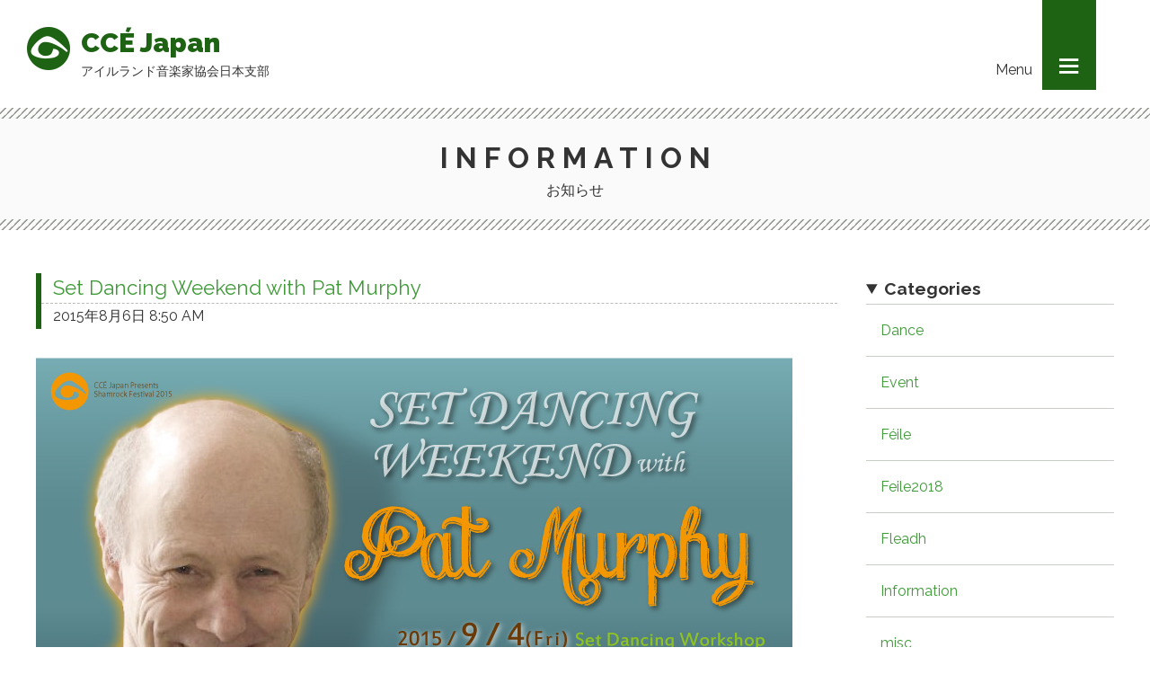

--- FILE ---
content_type: text/html; charset=UTF-8
request_url: https://comhaltas.jp/2015/08/06/394
body_size: 48082
content:
<!DOCTYPE html>
<html lang="ja">
	<head>
		<meta charset="utf-8">
		<meta name="viewport" content="width=device-width,initial-scale=1.0">
		<link rel="icon" href="https://comhaltas.jp/favicon.ico">
		<link rel="preconnect" href="https://fonts.googleapis.com">
		<link rel="preconnect" href="https://fonts.gstatic.com" crossorigin>
		<meta name="description" content="セットダンス愛好者のみなさま、お待たせいたしました！ いよいよ9月、Pat Murphyが来日します！ ミュージシャンでもあり、ダンサーでもある彼はアイルランドでも人気のセットダンス講師です。 “Toss the Fea [&hellip;]">
		<meta name="twitter:card" content="summary_large_image">
		<meta name="twitter:creator" content="@cce_japan">
		<meta property="og:type" content="website">
		<meta property="og:title" content="Set Dancing Weekend with Pat Murphy">
		<meta property="og:description" content="セットダンス愛好者のみなさま、お待たせいたしました！ いよいよ9月、Pat Murphyが来日します！ ミュージシャンでもあり、ダンサーでもある彼はアイルランドでも人気のセットダンス講師です。 “Toss the Fea [&hellip;]">
		<meta property="og:image" content="http://comhaltas.jp/wp/wp-content/uploads/2015/08/11741935_420898414756274_307966676_n.jpg">
		<meta property="og:url" content="https://comhaltas.jp/2015/08/06/394">
		<meta property="og:site_name" content="CCÉ Japan | アイルランド音楽家協会日本支部">
		<script type="application/ld+json">
			{
				"@context": "https://schema.org",
				"@type": "Organization",
				"name": "アイルランド音楽家協会日本支部",
				"alternateName": [
					"CCÉ Japan",
					"CCÉジャパン",
					"Comhaltas Ceoltóirí Éireann Japan",
					"コールタス・キョールトーリ・エーレン"
				],
				"url": "https://comhaltas.jp/",
				"logo": "https://comhaltas.jp/wp/wp-content/themes/cce2022/img/logo.png",
				"image": "https://comhaltas.jp/wp/wp-content/themes/cce2022/img/sns.png"
			}
		</script>
				<title>Set Dancing Weekend with Pat Murphy &#8211; CCÉ Japan | アイルランド音楽家協会日本支部</title>
<meta name='robots' content='max-image-preview:large' />
	<style>img:is([sizes="auto" i], [sizes^="auto," i]) { contain-intrinsic-size: 3000px 1500px }</style>
	<link rel='dns-prefetch' href='//cdn.jsdelivr.net' />
<link rel='dns-prefetch' href='//fonts.googleapis.com' />
<script type="text/javascript">
/* <![CDATA[ */
window._wpemojiSettings = {"baseUrl":"https:\/\/s.w.org\/images\/core\/emoji\/16.0.1\/72x72\/","ext":".png","svgUrl":"https:\/\/s.w.org\/images\/core\/emoji\/16.0.1\/svg\/","svgExt":".svg","source":{"concatemoji":"https:\/\/comhaltas.jp\/wp\/wp-includes\/js\/wp-emoji-release.min.js?ver=6.8.3"}};
/*! This file is auto-generated */
!function(s,n){var o,i,e;function c(e){try{var t={supportTests:e,timestamp:(new Date).valueOf()};sessionStorage.setItem(o,JSON.stringify(t))}catch(e){}}function p(e,t,n){e.clearRect(0,0,e.canvas.width,e.canvas.height),e.fillText(t,0,0);var t=new Uint32Array(e.getImageData(0,0,e.canvas.width,e.canvas.height).data),a=(e.clearRect(0,0,e.canvas.width,e.canvas.height),e.fillText(n,0,0),new Uint32Array(e.getImageData(0,0,e.canvas.width,e.canvas.height).data));return t.every(function(e,t){return e===a[t]})}function u(e,t){e.clearRect(0,0,e.canvas.width,e.canvas.height),e.fillText(t,0,0);for(var n=e.getImageData(16,16,1,1),a=0;a<n.data.length;a++)if(0!==n.data[a])return!1;return!0}function f(e,t,n,a){switch(t){case"flag":return n(e,"\ud83c\udff3\ufe0f\u200d\u26a7\ufe0f","\ud83c\udff3\ufe0f\u200b\u26a7\ufe0f")?!1:!n(e,"\ud83c\udde8\ud83c\uddf6","\ud83c\udde8\u200b\ud83c\uddf6")&&!n(e,"\ud83c\udff4\udb40\udc67\udb40\udc62\udb40\udc65\udb40\udc6e\udb40\udc67\udb40\udc7f","\ud83c\udff4\u200b\udb40\udc67\u200b\udb40\udc62\u200b\udb40\udc65\u200b\udb40\udc6e\u200b\udb40\udc67\u200b\udb40\udc7f");case"emoji":return!a(e,"\ud83e\udedf")}return!1}function g(e,t,n,a){var r="undefined"!=typeof WorkerGlobalScope&&self instanceof WorkerGlobalScope?new OffscreenCanvas(300,150):s.createElement("canvas"),o=r.getContext("2d",{willReadFrequently:!0}),i=(o.textBaseline="top",o.font="600 32px Arial",{});return e.forEach(function(e){i[e]=t(o,e,n,a)}),i}function t(e){var t=s.createElement("script");t.src=e,t.defer=!0,s.head.appendChild(t)}"undefined"!=typeof Promise&&(o="wpEmojiSettingsSupports",i=["flag","emoji"],n.supports={everything:!0,everythingExceptFlag:!0},e=new Promise(function(e){s.addEventListener("DOMContentLoaded",e,{once:!0})}),new Promise(function(t){var n=function(){try{var e=JSON.parse(sessionStorage.getItem(o));if("object"==typeof e&&"number"==typeof e.timestamp&&(new Date).valueOf()<e.timestamp+604800&&"object"==typeof e.supportTests)return e.supportTests}catch(e){}return null}();if(!n){if("undefined"!=typeof Worker&&"undefined"!=typeof OffscreenCanvas&&"undefined"!=typeof URL&&URL.createObjectURL&&"undefined"!=typeof Blob)try{var e="postMessage("+g.toString()+"("+[JSON.stringify(i),f.toString(),p.toString(),u.toString()].join(",")+"));",a=new Blob([e],{type:"text/javascript"}),r=new Worker(URL.createObjectURL(a),{name:"wpTestEmojiSupports"});return void(r.onmessage=function(e){c(n=e.data),r.terminate(),t(n)})}catch(e){}c(n=g(i,f,p,u))}t(n)}).then(function(e){for(var t in e)n.supports[t]=e[t],n.supports.everything=n.supports.everything&&n.supports[t],"flag"!==t&&(n.supports.everythingExceptFlag=n.supports.everythingExceptFlag&&n.supports[t]);n.supports.everythingExceptFlag=n.supports.everythingExceptFlag&&!n.supports.flag,n.DOMReady=!1,n.readyCallback=function(){n.DOMReady=!0}}).then(function(){return e}).then(function(){var e;n.supports.everything||(n.readyCallback(),(e=n.source||{}).concatemoji?t(e.concatemoji):e.wpemoji&&e.twemoji&&(t(e.twemoji),t(e.wpemoji)))}))}((window,document),window._wpemojiSettings);
/* ]]> */
</script>
<link rel='stylesheet' id='google-fonts-css' href='https://fonts.googleapis.com/css2?family=Raleway%3Aital%2Cwght%400%2C400%3B0%2C700%3B0%2C900%3B1%2C400&#038;display=swap&#038;ver=6.8.3' type='text/css' media='all' />
<link rel='stylesheet' id='destyle-css' href='https://cdn.jsdelivr.net/npm/destyle.css@3.0.2/destyle.min.css?ver=6.8.3' type='text/css' media='all' />
<link rel='stylesheet' id='boxicons-css' href='https://cdn.jsdelivr.net/npm/boxicons@2.1.2/css/boxicons.min.css?ver=6.8.3' type='text/css' media='all' />
<link rel='stylesheet' id='icomoon-css' href='https://comhaltas.jp/wp/wp-content/themes/cce2022/css/icomoon.css?ver=6.8.3' type='text/css' media='all' />
<link rel='stylesheet' id='cce-css' href='https://comhaltas.jp/wp/wp-content/themes/cce2022/css/common.css?ver=1769315125' type='text/css' media='all' />
<style id='wp-emoji-styles-inline-css' type='text/css'>

	img.wp-smiley, img.emoji {
		display: inline !important;
		border: none !important;
		box-shadow: none !important;
		height: 1em !important;
		width: 1em !important;
		margin: 0 0.07em !important;
		vertical-align: -0.1em !important;
		background: none !important;
		padding: 0 !important;
	}
</style>
<link rel='stylesheet' id='wp-block-library-css' href='https://comhaltas.jp/wp/wp-includes/css/dist/block-library/style.min.css?ver=6.8.3' type='text/css' media='all' />
<style id='classic-theme-styles-inline-css' type='text/css'>
/*! This file is auto-generated */
.wp-block-button__link{color:#fff;background-color:#32373c;border-radius:9999px;box-shadow:none;text-decoration:none;padding:calc(.667em + 2px) calc(1.333em + 2px);font-size:1.125em}.wp-block-file__button{background:#32373c;color:#fff;text-decoration:none}
</style>
<style id='global-styles-inline-css' type='text/css'>
:root{--wp--preset--aspect-ratio--square: 1;--wp--preset--aspect-ratio--4-3: 4/3;--wp--preset--aspect-ratio--3-4: 3/4;--wp--preset--aspect-ratio--3-2: 3/2;--wp--preset--aspect-ratio--2-3: 2/3;--wp--preset--aspect-ratio--16-9: 16/9;--wp--preset--aspect-ratio--9-16: 9/16;--wp--preset--color--black: #000000;--wp--preset--color--cyan-bluish-gray: #abb8c3;--wp--preset--color--white: #ffffff;--wp--preset--color--pale-pink: #f78da7;--wp--preset--color--vivid-red: #cf2e2e;--wp--preset--color--luminous-vivid-orange: #ff6900;--wp--preset--color--luminous-vivid-amber: #fcb900;--wp--preset--color--light-green-cyan: #7bdcb5;--wp--preset--color--vivid-green-cyan: #00d084;--wp--preset--color--pale-cyan-blue: #8ed1fc;--wp--preset--color--vivid-cyan-blue: #0693e3;--wp--preset--color--vivid-purple: #9b51e0;--wp--preset--gradient--vivid-cyan-blue-to-vivid-purple: linear-gradient(135deg,rgba(6,147,227,1) 0%,rgb(155,81,224) 100%);--wp--preset--gradient--light-green-cyan-to-vivid-green-cyan: linear-gradient(135deg,rgb(122,220,180) 0%,rgb(0,208,130) 100%);--wp--preset--gradient--luminous-vivid-amber-to-luminous-vivid-orange: linear-gradient(135deg,rgba(252,185,0,1) 0%,rgba(255,105,0,1) 100%);--wp--preset--gradient--luminous-vivid-orange-to-vivid-red: linear-gradient(135deg,rgba(255,105,0,1) 0%,rgb(207,46,46) 100%);--wp--preset--gradient--very-light-gray-to-cyan-bluish-gray: linear-gradient(135deg,rgb(238,238,238) 0%,rgb(169,184,195) 100%);--wp--preset--gradient--cool-to-warm-spectrum: linear-gradient(135deg,rgb(74,234,220) 0%,rgb(151,120,209) 20%,rgb(207,42,186) 40%,rgb(238,44,130) 60%,rgb(251,105,98) 80%,rgb(254,248,76) 100%);--wp--preset--gradient--blush-light-purple: linear-gradient(135deg,rgb(255,206,236) 0%,rgb(152,150,240) 100%);--wp--preset--gradient--blush-bordeaux: linear-gradient(135deg,rgb(254,205,165) 0%,rgb(254,45,45) 50%,rgb(107,0,62) 100%);--wp--preset--gradient--luminous-dusk: linear-gradient(135deg,rgb(255,203,112) 0%,rgb(199,81,192) 50%,rgb(65,88,208) 100%);--wp--preset--gradient--pale-ocean: linear-gradient(135deg,rgb(255,245,203) 0%,rgb(182,227,212) 50%,rgb(51,167,181) 100%);--wp--preset--gradient--electric-grass: linear-gradient(135deg,rgb(202,248,128) 0%,rgb(113,206,126) 100%);--wp--preset--gradient--midnight: linear-gradient(135deg,rgb(2,3,129) 0%,rgb(40,116,252) 100%);--wp--preset--font-size--small: 13px;--wp--preset--font-size--medium: 20px;--wp--preset--font-size--large: 36px;--wp--preset--font-size--x-large: 42px;--wp--preset--spacing--20: 0.44rem;--wp--preset--spacing--30: 0.67rem;--wp--preset--spacing--40: 1rem;--wp--preset--spacing--50: 1.5rem;--wp--preset--spacing--60: 2.25rem;--wp--preset--spacing--70: 3.38rem;--wp--preset--spacing--80: 5.06rem;--wp--preset--shadow--natural: 6px 6px 9px rgba(0, 0, 0, 0.2);--wp--preset--shadow--deep: 12px 12px 50px rgba(0, 0, 0, 0.4);--wp--preset--shadow--sharp: 6px 6px 0px rgba(0, 0, 0, 0.2);--wp--preset--shadow--outlined: 6px 6px 0px -3px rgba(255, 255, 255, 1), 6px 6px rgba(0, 0, 0, 1);--wp--preset--shadow--crisp: 6px 6px 0px rgba(0, 0, 0, 1);}:where(.is-layout-flex){gap: 0.5em;}:where(.is-layout-grid){gap: 0.5em;}body .is-layout-flex{display: flex;}.is-layout-flex{flex-wrap: wrap;align-items: center;}.is-layout-flex > :is(*, div){margin: 0;}body .is-layout-grid{display: grid;}.is-layout-grid > :is(*, div){margin: 0;}:where(.wp-block-columns.is-layout-flex){gap: 2em;}:where(.wp-block-columns.is-layout-grid){gap: 2em;}:where(.wp-block-post-template.is-layout-flex){gap: 1.25em;}:where(.wp-block-post-template.is-layout-grid){gap: 1.25em;}.has-black-color{color: var(--wp--preset--color--black) !important;}.has-cyan-bluish-gray-color{color: var(--wp--preset--color--cyan-bluish-gray) !important;}.has-white-color{color: var(--wp--preset--color--white) !important;}.has-pale-pink-color{color: var(--wp--preset--color--pale-pink) !important;}.has-vivid-red-color{color: var(--wp--preset--color--vivid-red) !important;}.has-luminous-vivid-orange-color{color: var(--wp--preset--color--luminous-vivid-orange) !important;}.has-luminous-vivid-amber-color{color: var(--wp--preset--color--luminous-vivid-amber) !important;}.has-light-green-cyan-color{color: var(--wp--preset--color--light-green-cyan) !important;}.has-vivid-green-cyan-color{color: var(--wp--preset--color--vivid-green-cyan) !important;}.has-pale-cyan-blue-color{color: var(--wp--preset--color--pale-cyan-blue) !important;}.has-vivid-cyan-blue-color{color: var(--wp--preset--color--vivid-cyan-blue) !important;}.has-vivid-purple-color{color: var(--wp--preset--color--vivid-purple) !important;}.has-black-background-color{background-color: var(--wp--preset--color--black) !important;}.has-cyan-bluish-gray-background-color{background-color: var(--wp--preset--color--cyan-bluish-gray) !important;}.has-white-background-color{background-color: var(--wp--preset--color--white) !important;}.has-pale-pink-background-color{background-color: var(--wp--preset--color--pale-pink) !important;}.has-vivid-red-background-color{background-color: var(--wp--preset--color--vivid-red) !important;}.has-luminous-vivid-orange-background-color{background-color: var(--wp--preset--color--luminous-vivid-orange) !important;}.has-luminous-vivid-amber-background-color{background-color: var(--wp--preset--color--luminous-vivid-amber) !important;}.has-light-green-cyan-background-color{background-color: var(--wp--preset--color--light-green-cyan) !important;}.has-vivid-green-cyan-background-color{background-color: var(--wp--preset--color--vivid-green-cyan) !important;}.has-pale-cyan-blue-background-color{background-color: var(--wp--preset--color--pale-cyan-blue) !important;}.has-vivid-cyan-blue-background-color{background-color: var(--wp--preset--color--vivid-cyan-blue) !important;}.has-vivid-purple-background-color{background-color: var(--wp--preset--color--vivid-purple) !important;}.has-black-border-color{border-color: var(--wp--preset--color--black) !important;}.has-cyan-bluish-gray-border-color{border-color: var(--wp--preset--color--cyan-bluish-gray) !important;}.has-white-border-color{border-color: var(--wp--preset--color--white) !important;}.has-pale-pink-border-color{border-color: var(--wp--preset--color--pale-pink) !important;}.has-vivid-red-border-color{border-color: var(--wp--preset--color--vivid-red) !important;}.has-luminous-vivid-orange-border-color{border-color: var(--wp--preset--color--luminous-vivid-orange) !important;}.has-luminous-vivid-amber-border-color{border-color: var(--wp--preset--color--luminous-vivid-amber) !important;}.has-light-green-cyan-border-color{border-color: var(--wp--preset--color--light-green-cyan) !important;}.has-vivid-green-cyan-border-color{border-color: var(--wp--preset--color--vivid-green-cyan) !important;}.has-pale-cyan-blue-border-color{border-color: var(--wp--preset--color--pale-cyan-blue) !important;}.has-vivid-cyan-blue-border-color{border-color: var(--wp--preset--color--vivid-cyan-blue) !important;}.has-vivid-purple-border-color{border-color: var(--wp--preset--color--vivid-purple) !important;}.has-vivid-cyan-blue-to-vivid-purple-gradient-background{background: var(--wp--preset--gradient--vivid-cyan-blue-to-vivid-purple) !important;}.has-light-green-cyan-to-vivid-green-cyan-gradient-background{background: var(--wp--preset--gradient--light-green-cyan-to-vivid-green-cyan) !important;}.has-luminous-vivid-amber-to-luminous-vivid-orange-gradient-background{background: var(--wp--preset--gradient--luminous-vivid-amber-to-luminous-vivid-orange) !important;}.has-luminous-vivid-orange-to-vivid-red-gradient-background{background: var(--wp--preset--gradient--luminous-vivid-orange-to-vivid-red) !important;}.has-very-light-gray-to-cyan-bluish-gray-gradient-background{background: var(--wp--preset--gradient--very-light-gray-to-cyan-bluish-gray) !important;}.has-cool-to-warm-spectrum-gradient-background{background: var(--wp--preset--gradient--cool-to-warm-spectrum) !important;}.has-blush-light-purple-gradient-background{background: var(--wp--preset--gradient--blush-light-purple) !important;}.has-blush-bordeaux-gradient-background{background: var(--wp--preset--gradient--blush-bordeaux) !important;}.has-luminous-dusk-gradient-background{background: var(--wp--preset--gradient--luminous-dusk) !important;}.has-pale-ocean-gradient-background{background: var(--wp--preset--gradient--pale-ocean) !important;}.has-electric-grass-gradient-background{background: var(--wp--preset--gradient--electric-grass) !important;}.has-midnight-gradient-background{background: var(--wp--preset--gradient--midnight) !important;}.has-small-font-size{font-size: var(--wp--preset--font-size--small) !important;}.has-medium-font-size{font-size: var(--wp--preset--font-size--medium) !important;}.has-large-font-size{font-size: var(--wp--preset--font-size--large) !important;}.has-x-large-font-size{font-size: var(--wp--preset--font-size--x-large) !important;}
:where(.wp-block-post-template.is-layout-flex){gap: 1.25em;}:where(.wp-block-post-template.is-layout-grid){gap: 1.25em;}
:where(.wp-block-columns.is-layout-flex){gap: 2em;}:where(.wp-block-columns.is-layout-grid){gap: 2em;}
:root :where(.wp-block-pullquote){font-size: 1.5em;line-height: 1.6;}
</style>
<link rel='stylesheet' id='contact-form-7-css' href='https://comhaltas.jp/wp/wp-content/plugins/contact-form-7/includes/css/styles.css?ver=6.1.4' type='text/css' media='all' />
<script type="text/javascript" src="https://comhaltas.jp/wp/wp-includes/js/jquery/jquery.min.js?ver=3.7.1" id="jquery-core-js"></script>
<script type="text/javascript" src="https://comhaltas.jp/wp/wp-includes/js/jquery/jquery-migrate.min.js?ver=3.4.1" id="jquery-migrate-js"></script>
<script type="text/javascript" src="https://cdn.jsdelivr.net/npm/fitvids.js@1.2.0/jquery.fitvids.min.js?ver=6.8.3" id="fitvids-js"></script>
<script type="text/javascript" src="https://comhaltas.jp/wp/wp-content/themes/cce2022/js/common.js?ver=1769315125" id="cce-js"></script>
<script type="text/javascript" src="https://comhaltas.jp/wp/wp-content/plugins/wonderplugin-gridgallery/engine/wonderplugingridlightbox.js?ver=2.2" id="wonderplugin-gridgallery-lightbox-script-js"></script>
<script type="text/javascript" src="https://comhaltas.jp/wp/wp-content/plugins/wonderplugin-gridgallery/engine/wonderplugingridgallery.js?ver=2.2" id="wonderplugin-gridgallery-script-js"></script>
<script type="text/javascript" src="https://comhaltas.jp/wp/wp-content/plugins/wonderplugin-lightbox/engine/wonderpluginlightbox.js?ver=1.7" id="wonderplugin-lightbox-script-js"></script>
<link rel="alternate" title="oEmbed (JSON)" type="application/json+oembed" href="https://comhaltas.jp/wp-json/oembed/1.0/embed?url=https%3A%2F%2Fcomhaltas.jp%2F2015%2F08%2F06%2F394" />
<link rel="alternate" title="oEmbed (XML)" type="text/xml+oembed" href="https://comhaltas.jp/wp-json/oembed/1.0/embed?url=https%3A%2F%2Fcomhaltas.jp%2F2015%2F08%2F06%2F394&#038;format=xml" />
<meta name="tec-api-version" content="v1"><meta name="tec-api-origin" content="https://comhaltas.jp"><link rel="alternate" href="https://comhaltas.jp/wp-json/tribe/events/v1/" />		<!-- Global site tag (gtag.js) - Google Analytics -->
		<script async src="https://www.googletagmanager.com/gtag/js?id=G-GPELVM3QR9"></script>
		<script>
			window.dataLayer = window.dataLayer || [];
			function gtag(){dataLayer.push(arguments);}
			gtag('js', new Date());
			gtag('config', 'G-GPELVM3QR9');
		</script>
	</head>
	<body id="top">
		<header id="header-global">
			<h1 id="logo">
				<a href="https://comhaltas.jp/">
					<div class="mark"><i class="icon-comhaltas-logo"></i></div>
					<div class="ie">CCÉ Japan</div>
					<div class="ja">アイルランド音楽家協会日本支部</div>
				</a>
			</h1>
			<div id="toggle">
				<span id="label">Menu</span>
				<a href="#"><i class="bx bx-menu"></i></a>
			</div>
		</header>
		<nav id="menu">
			<div id="menu-back"></div>
			<div class="container sm">
				<div class="row">
					<div class="col-all col-1-2m">
						<ul>
							<li><a href="https://comhaltas.jp/"><span class="en"><i class="icon-shamrock"></i> Home</span><br><span class="ja">ホーム</span></a></li>
							<li><a href="https://comhaltas.jp/events/"><span class="en"><i class="icon-shamrock"></i> Events</span><br><span class="ja">イベント情報</span></a></li>
							<li><a href="https://comhaltas.jp/info/"><span class="en"><i class="icon-shamrock"></i> Info</span><br><span class="ja">会員向けのインフォメーション</span></a></li>
							<li><a href="https://comhaltas.jp/feile"><span class="en"><i class="icon-shamrock"></i> Féile Tokyo</span><br><span class="ja">年に一度の特別なイベント</span></a></li>
						</ul>
					</div>
					<div class="col-all col-1-2m">
						<ul>
							<li><a href="https://comhaltas.jp/about/"><span class="en"><i class="icon-shamrock"></i> About us</span><br><span class="ja">CCÉの活動、入会案内など</span></a></li>
							<li><a href="https://comhaltas.jp/contact/"><span class="en"><i class="icon-shamrock"></i> Contact</span><br><span class="ja">お問い合わせ</span></a></li>
						</ul>
						<form class="mb1" method="get" action="https://comhaltas.jp">
							<div class="input-wrap search">
								<input type="search" name="s" placeholder="検索" enterkeyhint="search" required>
								<button><i class="bx bx-search-alt"></i></button>
							</div>
						</form>
						<p class="sns-follow"><strong>Follow us:</strong></p>
						<p class="sns mb2"><a href="https://twitter.com/cce_japan" target="_blank" title="twitter"><i class="bx bxl-twitter"></i></a><a href="https://www.facebook.com/comhaltas.jp" target="_blank" title="Facebook"><i class="bx bxl-facebook-circle"></i></a><a href="https://www.youtube.com/channel/UCHBa_EzXgEpEItbluQtvrHg" target="_blank" title="YouTube"><i class="bx bxl-youtube"></i></a><a href="https://note.com/ccejapan/" target="_blank" title="note"><i class="icon-note"></i></a></p>
					</div>
				</div>
			</div>
		</nav>

<main>
	<div class="page-title">
		<h2>
			<span class="en">INFORMATION</span>
			<span class="ja">お知らせ</span>
		</h2>
	</div>
	<div class="container">
		<div class="row">
			<div class="col-all col-3-4m">
								<article class="info">
	<div class="info-header">
		<h3 class="info-title"><a href="https://comhaltas.jp/2015/08/06/394">Set Dancing Weekend with Pat Murphy</a></h3>
		<time datetime="2015-08-06T08:50:29+09:00">2015年8月6日 8:50 AM</time>
	</div>
	<div class="info-body">
		<p><a href="http://comhaltas.jp/wp/wp-content/uploads/2015/08/flyerhead55-3.jpg"><img fetchpriority="high" decoding="async" class="aligncenter size-full wp-image-337" src="http://comhaltas.jp/wp/wp-content/uploads/2015/08/flyerhead55-3.jpg" alt="flyerhead55-3" width="842" height="595" srcset="https://comhaltas.jp/wp/wp-content/uploads/2015/08/flyerhead55-3.jpg 842w, https://comhaltas.jp/wp/wp-content/uploads/2015/08/flyerhead55-3-300x212.jpg 300w" sizes="(max-width: 842px) 100vw, 842px" /></a></p>
<p>セットダンス愛好者のみなさま、お待たせいたしました！</p>
<p>いよいよ9月、Pat Murphyが来日します！</p>
<p>ミュージシャンでもあり、ダンサーでもある彼はアイルランドでも人気のセットダンス講師です。</p>
<p>“Toss the Feathers”を書いた著者、というと分かりやすいかもしれません。</p>
<p>彼のワークショップ、レクチャーをはじめ国内のケーリーバンドが一堂に会する“ケーリーバンドコンペティション”、</p>
<p>ケーリーモア（ビッグケーリー）など、ミュージシャンもダンサーも楽しめる企画をご用意しました。</p>
<p>各イベントの詳細は、下のイベントロゴをクリックしてください。</p>
<p>&nbsp;</p>
<p>Pat Murphy is coming to Tokyo!!<br />Please join us to learn &amp; enjoy Set Dancing and more!</p>
<p>Set Dancing Workshop 1<br />9/4（Fri） 19:00~21:30<br />at Nakano Zero / rehersal room</p>
<p>Set Dancing Workshop 2<br />9/5（Sat）9:00~11:30<br />at Nakano Zero / rehersal room</p>
<p>Set Dancing Workshop 3 &amp; Mini Ceili<br />9/5（Sat）13:30~17:00<br />at Nakano Sunplaza / 8F group room 1</p>
<p>Set Dancing Lecture<br />9/6（Sun）10:00~11:30<br />at Nakano Zero / audio visual hall</p>
<p>CÉILÍ BAND COMPETITION</p>
<p>The very first ceili band competition in Japan!<br />7 domestic ceili bands including 2 small(duo~ trio) groups are nominated.<br />Don&#8217;t miss it!!</p>
<p>9/6（Sun）13:00~16:30<br />at Nakano Zero / rehersal room</p>
<p>Céilí Mór<br />9/6(Sun)17:30~21:30<br />at Nakano Zero / rehersal room</p>
<p>Enjoy following Set Dancing with live music played by <br />various ceili bands!</p>
<p>Plain Set<br />Cashel Set<br />Clare Lancers Set<br />Sliabh Luachra Set<br />Connemara Set<br />Labasheeda Set</p>
<p>Fees</p>
<p>Set Dancing Workshop 1/2 (each)<br />Member:￥3500<br />General:￥4000<br />Student:￥4000</p>
<p>Set Dancing Workshop 3 &amp; Mini Ceili <br />Member:￥4000<br />General:￥5000<br />Student:￥5000</p>
<p>Set Dancing Lecture<br />Member:￥1500<br />General:￥2000<br />Student:￥1500</p>
<p>CÉILÍ BAND COMPETITION<br />Member:￥500<br />General:￥800<br />Student:￥600</p>
<p>Céilí Mór<br />Member:￥1500<br />General:￥2000<br />Student:￥1500</p>
<p>== 3Days Pass &amp; Workshop Pass available until 8/31!==</p>
<p>3Days Pass <br />Member:￥12000<br />General:￥15000<br />Student:￥13000</p>
<p>Workshop Pass<br />Member:￥9000<br />General:￥11000<br />Student:￥10000</p>
<p>Please contact us about details<br />ceol*comhaltas.jp (*=@)</p>
<p><div id="attachment_341" style="width: 310px" class="wp-caption alignleft"><a href="http://comhaltas.jp/event/shamrock-festival2015-set-dancing-weekend-with-pat-murphy-3/"><img decoding="async" aria-describedby="caption-attachment-341" class="wp-image-341 size-medium" src="http://comhaltas.jp/wp/wp-content/uploads/2015/08/patmarphy-300x212.jpg" alt="patmarphy" width="300" height="212" srcset="https://comhaltas.jp/wp/wp-content/uploads/2015/08/patmarphy-300x212.jpg 300w, https://comhaltas.jp/wp/wp-content/uploads/2015/08/patmarphy.jpg 729w" sizes="(max-width: 300px) 100vw, 300px" /></a><p id="caption-attachment-341" class="wp-caption-text">ワークショップ＆レクチャー</p></div><div id="attachment_340" style="width: 310px" class="wp-caption alignleft"><a href="http://comhaltas.jp/event/set-dancing-weekend-with-pat-murphy%e3%80%80ceili-band-competition/"><img decoding="async" aria-describedby="caption-attachment-340" class="wp-image-340" src="http://comhaltas.jp/wp/wp-content/uploads/2015/08/compelogo.png" alt="compelogo" width="300" height="196" srcset="https://comhaltas.jp/wp/wp-content/uploads/2015/08/compelogo.png 461w, https://comhaltas.jp/wp/wp-content/uploads/2015/08/compelogo-300x196.png 300w" sizes="(max-width: 300px) 100vw, 300px" /></a><p id="caption-attachment-340" class="wp-caption-text">ケーリーバンドコンペティション</p></div></p>
<h3> </h3>
<div id="attachment_339" style="width: 260px" class="wp-caption alignleft"><a href="http://comhaltas.jp/event/set-dancing-weekend-with-pat-murphy%e3%80%80ceili-mor/"><img loading="lazy" decoding="async" aria-describedby="caption-attachment-339" class="wp-image-339" src="http://comhaltas.jp/wp/wp-content/uploads/2015/08/ceilimorlogo-300x300.png" alt="ceilimorlogo" width="250" height="250" srcset="https://comhaltas.jp/wp/wp-content/uploads/2015/08/ceilimorlogo-300x300.png 300w, https://comhaltas.jp/wp/wp-content/uploads/2015/08/ceilimorlogo-150x150.png 150w, https://comhaltas.jp/wp/wp-content/uploads/2015/08/ceilimorlogo.png 800w" sizes="auto, (max-width: 250px) 100vw, 250px" /></a><p id="caption-attachment-339" class="wp-caption-text">ケーリーモア</p></div>
<h3> </h3>
<p>&nbsp;</p>
<p>&nbsp;</p>
<p>&nbsp;</p>
<p>&nbsp;</p>
<p>&nbsp;</p>
<p>&nbsp;</p>
<p>&nbsp;</p>
<h3> </h3>
<p>&nbsp;</p>
<hr />
<h3><span style="color: #339966;">Sponsored by:</span></h3>
<p>このイベントは以下のみなさまの協賛を得て実現いたしました。厚く御礼申し上げます。</p>
<p><a href="https://www.dfa.ie/japan" target="_blank">Embassy of Ireland/アイルランド大使館</a></p>
<p><a href="http://comhaltas.jp/wp/wp-content/uploads/2015/08/embassy.jpg"><img loading="lazy" decoding="async" class=" wp-image-346 size-medium alignleft" src="http://comhaltas.jp/wp/wp-content/uploads/2015/08/embassy-177x300.jpg" alt="embassy" width="177" height="300" srcset="https://comhaltas.jp/wp/wp-content/uploads/2015/08/embassy-177x300.jpg 177w, https://comhaltas.jp/wp/wp-content/uploads/2015/08/embassy.jpg 591w" sizes="auto, (max-width: 177px) 100vw, 177px" /></a></p>
<p>&nbsp;</p>
<p>&nbsp;</p>
<p>&nbsp;</p>
<p>&nbsp;</p>
<p>&nbsp;</p>
<p>&nbsp;</p>
<p>&nbsp;</p>
<p>&nbsp;</p>
<p><a href="http://www.pernod-ricard-japan.com/brands/domestic/whisky/jameson/" target="_blank">Pernod Ricard Japan/ペルノ・リカール・ジャパン</a></p>
<p><a href="http://comhaltas.jp/wp/wp-content/uploads/2015/08/image009.jpg"><img loading="lazy" decoding="async" class="alignleft wp-image-349" src="http://comhaltas.jp/wp/wp-content/uploads/2015/08/image009.jpg" alt="image009" width="250" height="209" /></a></p>
<p>&nbsp;</p>
<p>&nbsp;</p>
<p>&nbsp;</p>
<p>&nbsp;</p>
<p>&nbsp;</p>
<p>&nbsp;</p>
<p><a href="http://www.koransha.com/recital_others/ragus2015/" target="_blank">Ragus/ラグース</a></p>
<p><a href="http://comhaltas.jp/wp/wp-content/uploads/2015/08/slider001.png"><img loading="lazy" decoding="async" class="alignleft wp-image-350" src="http://comhaltas.jp/wp/wp-content/uploads/2015/08/slider001.png" alt="slider001" width="600" height="269" srcset="https://comhaltas.jp/wp/wp-content/uploads/2015/08/slider001.png 980w, https://comhaltas.jp/wp/wp-content/uploads/2015/08/slider001-300x135.png 300w" sizes="auto, (max-width: 600px) 100vw, 600px" /></a></p>
<p>&nbsp;</p>
<p>&nbsp;</p>
<p>&nbsp;</p>
<p>&nbsp;</p>
<p>&nbsp;</p>
<p>&nbsp;</p>
<p>&nbsp;</p>
<p><a href="http://www.ict-jc.com" target="_blank">ICT/アイルランド留学センター</a></p>
<p><a href="http://comhaltas.jp/wp/wp-content/uploads/2015/08/ICT.jpg"><img loading="lazy" decoding="async" class="alignleft wp-image-352" src="http://comhaltas.jp/wp/wp-content/uploads/2015/08/ICT.jpg" alt="ICT" width="250" height="137" srcset="https://comhaltas.jp/wp/wp-content/uploads/2015/08/ICT.jpg 739w, https://comhaltas.jp/wp/wp-content/uploads/2015/08/ICT-300x165.jpg 300w" sizes="auto, (max-width: 250px) 100vw, 250px" /></a></p>
<p>&nbsp;</p>
<p>&nbsp;</p>
<p>&nbsp;</p>
<p>&nbsp;</p>
<p><a href="http://idcclare.web.fc2.com/index.html" target="_blank">Irish Dance Circle Clare/アイリッシュダンスサークル　クレア</a></p>
<p><a href="http://comhaltas.jp/wp/wp-content/uploads/2015/08/a89aa0005a9f8995988189e153d1f7b5.png"><img loading="lazy" decoding="async" class="alignleft wp-image-356" src="http://comhaltas.jp/wp/wp-content/uploads/2015/08/a89aa0005a9f8995988189e153d1f7b5-300x106.png" alt="CLAREbanner透過" width="457" height="161" srcset="https://comhaltas.jp/wp/wp-content/uploads/2015/08/a89aa0005a9f8995988189e153d1f7b5-300x106.png 300w, https://comhaltas.jp/wp/wp-content/uploads/2015/08/a89aa0005a9f8995988189e153d1f7b5-1024x360.png 1024w, https://comhaltas.jp/wp/wp-content/uploads/2015/08/a89aa0005a9f8995988189e153d1f7b5.png 1585w" sizes="auto, (max-width: 457px) 100vw, 457px" /></a></p>
<p>&nbsp;</p>
<p>&nbsp;</p>
<p>&nbsp;</p>
<p>&nbsp;</p>
<p>&nbsp;</p>
<p><a href="http://www.trinity-japantour.com" target="_blank">Trinity/ トリニティ</a></p>
<p><a href="http://comhaltas.jp/wp/wp-content/uploads/2015/08/top-2015.jpg"><img loading="lazy" decoding="async" class="alignleft wp-image-351" src="http://comhaltas.jp/wp/wp-content/uploads/2015/08/top-2015.jpg" alt="top-2015" width="550" height="341" srcset="https://comhaltas.jp/wp/wp-content/uploads/2015/08/top-2015.jpg 900w, https://comhaltas.jp/wp/wp-content/uploads/2015/08/top-2015-300x186.jpg 300w" sizes="auto, (max-width: 550px) 100vw, 550px" /></a></p>
<p>&nbsp;</p>
<p>&nbsp;</p>
<p>&nbsp;</p>
<p>&nbsp;</p>
<p>&nbsp;</p>
<p>&nbsp;</p>
<p>&nbsp;</p>
<p>&nbsp;</p>
<p>&nbsp;</p>
<p><a href="https://www.facebook.com/pages/An-S%C3%93L%C3%81S/909800109045423?fref=ts" target="_blank">An Solas/アン・ソラス</a></p>
<p><a href="http://comhaltas.jp/wp/wp-content/uploads/2015/08/af8fdf9e6d942db2d1ff2354905e33f0.jpg"><img loading="lazy" decoding="async" class="alignleft wp-image-353" src="http://comhaltas.jp/wp/wp-content/uploads/2015/08/af8fdf9e6d942db2d1ff2354905e33f0-300x212.jpg" alt="An-SOLAS　ロゴデータ-(1)" width="360" height="254" srcset="https://comhaltas.jp/wp/wp-content/uploads/2015/08/af8fdf9e6d942db2d1ff2354905e33f0-300x212.jpg 300w, https://comhaltas.jp/wp/wp-content/uploads/2015/08/af8fdf9e6d942db2d1ff2354905e33f0.jpg 842w" sizes="auto, (max-width: 360px) 100vw, 360px" /></a></p>
<p>&nbsp;</p>
<p>&nbsp;</p>
<p>&nbsp;</p>
<p>&nbsp;</p>
<p>&nbsp;</p>
<p>&nbsp;</p>
<p>&nbsp;</p>
<p><a href="http://www.kyojin-stewhouse.com/kyojin-homepage/" target="_blank">巨人のシチューハウス</a></p>
<p>&nbsp;</p>
<p><img loading="lazy" decoding="async" class="alignleft wp-image-347" src="http://comhaltas.jp/wp/wp-content/uploads/2015/08/11741935_420898414756274_307966676_n.jpg" alt="11741935_420898414756274_307966676_n" width="313" height="194" srcset="https://comhaltas.jp/wp/wp-content/uploads/2015/08/11741935_420898414756274_307966676_n.jpg 781w, https://comhaltas.jp/wp/wp-content/uploads/2015/08/11741935_420898414756274_307966676_n-300x186.jpg 300w" sizes="auto, (max-width: 313px) 100vw, 313px" /></p>
<p>&nbsp;</p>
<p>&nbsp;</p>
<p>&nbsp;</p>
<p>&nbsp;</p>
<p>&nbsp;</p>
<p>&nbsp;</p>
<p>&nbsp;</p>
	</div>
</article>
				
								<ul class="pager mb3">
					<li>
						<a href="https://comhaltas.jp/2015/07/19/328" rel="prev"><i class="bx bx-chevron-left"></i> Prev</a>					</li>
					<li class="text-right">
						<a href="https://comhaltas.jp/2015/08/11/382" rel="next">Next <i class="bx bx-chevron-right"></i></a>					</li>
				</ul>
											</div>
			<div class="col-all col-1-4m">
				<details class="mb1 open-md" open>
	<summary class="h4">Categories</summary>
	<ul class="list-btn mb2">
			<li class="cat-item cat-item-9"><a href="https://comhaltas.jp/category/dance">Dance</a>
</li>
	<li class="cat-item cat-item-28"><a href="https://comhaltas.jp/category/event">Event</a>
</li>
	<li class="cat-item cat-item-22"><a href="https://comhaltas.jp/category/feile">Féile</a>
</li>
	<li class="cat-item cat-item-31"><a href="https://comhaltas.jp/category/feile2018">Feile2018</a>
</li>
	<li class="cat-item cat-item-24"><a href="https://comhaltas.jp/category/fleadh">Fleadh</a>
</li>
	<li class="cat-item cat-item-27"><a href="https://comhaltas.jp/category/information">Information</a>
</li>
	<li class="cat-item cat-item-1"><a href="https://comhaltas.jp/category/misc">misc</a>
</li>
	<li class="cat-item cat-item-10"><a href="https://comhaltas.jp/category/music">Music</a>
</li>
	<li class="cat-item cat-item-8"><a href="https://comhaltas.jp/category/shamrock">Shamrock Festival</a>
</li>
	<li class="cat-item cat-item-21"><a href="https://comhaltas.jp/category/workshop">Workshop</a>
</li>
	</ul>
</details>

<details class="mb3 open-md" open>
	<summary class="h4">Monthly</summary>
	<ul class="list-btn mb2">
			<li><a href='https://comhaltas.jp/2026/01'>2026年1月</a></li>
	<li><a href='https://comhaltas.jp/2025/07'>2025年7月</a></li>
	<li><a href='https://comhaltas.jp/2025/06'>2025年6月</a></li>
	<li><a href='https://comhaltas.jp/2025/03'>2025年3月</a></li>
	<li><a href='https://comhaltas.jp/2025/02'>2025年2月</a></li>
	<li><a href='https://comhaltas.jp/2025/01'>2025年1月</a></li>
	<li><a href='https://comhaltas.jp/2024/08'>2024年8月</a></li>
	<li><a href='https://comhaltas.jp/2024/06'>2024年6月</a></li>
	<li><a href='https://comhaltas.jp/2024/05'>2024年5月</a></li>
	<li><a href='https://comhaltas.jp/2024/03'>2024年3月</a></li>
	<li><a href='https://comhaltas.jp/2024/02'>2024年2月</a></li>
	<li><a href='https://comhaltas.jp/2024/01'>2024年1月</a></li>
	<li><a href='https://comhaltas.jp/2023/09'>2023年9月</a></li>
	<li><a href='https://comhaltas.jp/2023/07'>2023年7月</a></li>
	<li><a href='https://comhaltas.jp/2023/06'>2023年6月</a></li>
	<li><a href='https://comhaltas.jp/2023/04'>2023年4月</a></li>
	<li><a href='https://comhaltas.jp/2023/02'>2023年2月</a></li>
	<li><a href='https://comhaltas.jp/2023/01'>2023年1月</a></li>
	<li><a href='https://comhaltas.jp/2022/11'>2022年11月</a></li>
	<li><a href='https://comhaltas.jp/2022/07'>2022年7月</a></li>
	<li><a href='https://comhaltas.jp/2022/06'>2022年6月</a></li>
	<li><a href='https://comhaltas.jp/2022/01'>2022年1月</a></li>
	<li><a href='https://comhaltas.jp/2021/02'>2021年2月</a></li>
	<li><a href='https://comhaltas.jp/2021/01'>2021年1月</a></li>
	<li><a href='https://comhaltas.jp/2020/12'>2020年12月</a></li>
	<li><a href='https://comhaltas.jp/2020/10'>2020年10月</a></li>
	<li><a href='https://comhaltas.jp/2020/09'>2020年9月</a></li>
	<li><a href='https://comhaltas.jp/2020/07'>2020年7月</a></li>
	<li><a href='https://comhaltas.jp/2020/06'>2020年6月</a></li>
	<li><a href='https://comhaltas.jp/2020/05'>2020年5月</a></li>
	<li><a href='https://comhaltas.jp/2020/03'>2020年3月</a></li>
	<li><a href='https://comhaltas.jp/2020/02'>2020年2月</a></li>
	<li><a href='https://comhaltas.jp/2020/01'>2020年1月</a></li>
	<li><a href='https://comhaltas.jp/2019/10'>2019年10月</a></li>
	<li><a href='https://comhaltas.jp/2019/08'>2019年8月</a></li>
	<li><a href='https://comhaltas.jp/2019/07'>2019年7月</a></li>
	<li><a href='https://comhaltas.jp/2019/06'>2019年6月</a></li>
	<li><a href='https://comhaltas.jp/2019/05'>2019年5月</a></li>
	<li><a href='https://comhaltas.jp/2019/04'>2019年4月</a></li>
	<li><a href='https://comhaltas.jp/2019/03'>2019年3月</a></li>
	<li><a href='https://comhaltas.jp/2019/02'>2019年2月</a></li>
	<li><a href='https://comhaltas.jp/2019/01'>2019年1月</a></li>
	<li><a href='https://comhaltas.jp/2018/10'>2018年10月</a></li>
	<li><a href='https://comhaltas.jp/2018/09'>2018年9月</a></li>
	<li><a href='https://comhaltas.jp/2018/08'>2018年8月</a></li>
	<li><a href='https://comhaltas.jp/2018/06'>2018年6月</a></li>
	<li><a href='https://comhaltas.jp/2018/05'>2018年5月</a></li>
	<li><a href='https://comhaltas.jp/2018/04'>2018年4月</a></li>
	<li><a href='https://comhaltas.jp/2018/03'>2018年3月</a></li>
	<li><a href='https://comhaltas.jp/2018/02'>2018年2月</a></li>
	<li><a href='https://comhaltas.jp/2018/01'>2018年1月</a></li>
	<li><a href='https://comhaltas.jp/2017/11'>2017年11月</a></li>
	<li><a href='https://comhaltas.jp/2017/08'>2017年8月</a></li>
	<li><a href='https://comhaltas.jp/2017/07'>2017年7月</a></li>
	<li><a href='https://comhaltas.jp/2017/05'>2017年5月</a></li>
	<li><a href='https://comhaltas.jp/2017/04'>2017年4月</a></li>
	<li><a href='https://comhaltas.jp/2017/03'>2017年3月</a></li>
	<li><a href='https://comhaltas.jp/2017/02'>2017年2月</a></li>
	<li><a href='https://comhaltas.jp/2017/01'>2017年1月</a></li>
	<li><a href='https://comhaltas.jp/2016/12'>2016年12月</a></li>
	<li><a href='https://comhaltas.jp/2016/09'>2016年9月</a></li>
	<li><a href='https://comhaltas.jp/2016/08'>2016年8月</a></li>
	<li><a href='https://comhaltas.jp/2016/06'>2016年6月</a></li>
	<li><a href='https://comhaltas.jp/2016/05'>2016年5月</a></li>
	<li><a href='https://comhaltas.jp/2016/04'>2016年4月</a></li>
	<li><a href='https://comhaltas.jp/2016/03'>2016年3月</a></li>
	<li><a href='https://comhaltas.jp/2016/01'>2016年1月</a></li>
	<li><a href='https://comhaltas.jp/2015/11'>2015年11月</a></li>
	<li><a href='https://comhaltas.jp/2015/10'>2015年10月</a></li>
	<li><a href='https://comhaltas.jp/2015/09'>2015年9月</a></li>
	<li><a href='https://comhaltas.jp/2015/08'>2015年8月</a></li>
	<li><a href='https://comhaltas.jp/2015/07'>2015年7月</a></li>
	<li><a href='https://comhaltas.jp/2015/06'>2015年6月</a></li>
	<li><a href='https://comhaltas.jp/2015/05'>2015年5月</a></li>
	<li><a href='https://comhaltas.jp/2015/03'>2015年3月</a></li>
	</ul>
</details>
			</div>
		</div>
	</div>
</main>

		<footer class="ptb4">
			<div class="container">
				<div class="row">
					<div class="col-all col-1-3m">
						<p>
							<i class="icon-shamrock"></i>
							<strong>Mailing list</strong>
						</p>
						<p>
							不定期にクラス・イベント情報などをお送りします
						</p>
						<form id="mlist" class="mb2" method="post" action="https://comhaltas.jp/wp/wp-content/themes/cce2022/mlist.php">
							<div class="input-wrap">
								<input type="email" name="email" placeholder="メールアドレス" enterkeyhint="send" required>
								<button>登録</button>
							</div>
						</form>
					</div>
					<div class="col-all col-2-3m">
						<div class="text-center text-right-md">
							<p>
								<span class="large"><i class="icon-comhaltas-logo"></i> <strong>CCÉ Japan</strong></span><br>
								<strong>アイルランド音楽家協会日本支部</strong>
							</p>
							<p class="mb1" id="copyright">
								Copyright &copy; 2014&ndash;26								<span>Comhaltas Ceoltóirí Éireann Japan.</span>
								<span>All Rights Reserved.</span>
							</p>
							<ul id="sns" class="mb3">
								<li class="us hidden-md">Follow us:</li>
								<li><a href="https://twitter.com/cce_japan" target="_blank" title="twitter"><i class="bx bxl-twitter"></i></a></li>
								<li><a href="https://www.facebook.com/comhaltas.jp" target="_blank" title="Facebook"><i class="bx bxl-facebook-circle"></i></a></li>
								<li><a href="https://www.youtube.com/channel/UCHBa_EzXgEpEItbluQtvrHg" target="_blank" title="YouTube"><i class="bx bxl-youtube"></i></a></li>
								<li><a href="https://note.com/ccejapan/" target="_blank" title="note"><i class="icon-note"></i></a></li>
							</ul>
						</div>
					</div>
				</div>
			</div>
		</footer>
		
		<a href="#top" id="to-top"><i class="bx bx-caret-up-circle"></i></a>
		<script type="speculationrules">
{"prefetch":[{"source":"document","where":{"and":[{"href_matches":"\/*"},{"not":{"href_matches":["\/wp\/wp-*.php","\/wp\/wp-admin\/*","\/wp\/wp-content\/uploads\/*","\/wp\/wp-content\/*","\/wp\/wp-content\/plugins\/*","\/wp\/wp-content\/themes\/cce2022\/*","\/*\\?(.+)"]}},{"not":{"selector_matches":"a[rel~=\"nofollow\"]"}},{"not":{"selector_matches":".no-prefetch, .no-prefetch a"}}]},"eagerness":"conservative"}]}
</script>
<div id="wondergridgallerylightbox_options" data-skinsfoldername="skins/default/"  data-jsfolder="https://comhaltas.jp/wp/wp-content/plugins/wonderplugin-gridgallery/engine/" style="display:none;"></div><div id="wonderpluginlightbox_options" data-skinsfoldername="skins/default/"  data-jsfolder="https://comhaltas.jp/wp/wp-content/plugins/wonderplugin-lightbox/engine/" data-responsive="true" data-autoplay="true" data-html5player="true" data-overlaybgcolor="#000" data-overlayopacity="0.8" data-bgcolor="#FFF" data-borderradius="0" data-thumbwidth="96" data-thumbheight="72" data-thumbtopmargin="12" data-thumbbottommargin="12" data-barheight="48" data-showtitle="true" data-titlebottomcss="{color:#333; font-size:14px; font-family:Armata,sans-serif,Arial; overflow:hidden; text-align:left;}" data-showdescription="true" data-descriptionbottomcss="{color:#333; font-size:12px; font-family:Arial,Helvetica,sans-serif; overflow:hidden; text-align:left; margin:4px 0px 0px; padding: 0px;}" style="display:none;"></div><div class="wonderplugin-engine"><a href="http://www.wonderplugin.com/wordpress-lightbox/" title="WordPress Lightbox Plugin">WordPress Lightbox Plugin</a></div>		<script>
		( function ( body ) {
			'use strict';
			body.className = body.className.replace( /\btribe-no-js\b/, 'tribe-js' );
		} )( document.body );
		</script>
		<script> /* <![CDATA[ */var tribe_l10n_datatables = {"aria":{"sort_ascending":": activate to sort column ascending","sort_descending":": activate to sort column descending"},"length_menu":"Show _MENU_ entries","empty_table":"No data available in table","info":"Showing _START_ to _END_ of _TOTAL_ entries","info_empty":"Showing 0 to 0 of 0 entries","info_filtered":"(filtered from _MAX_ total entries)","zero_records":"No matching records found","search":"Search:","all_selected_text":"All items on this page were selected. ","select_all_link":"Select all pages","clear_selection":"Clear Selection.","pagination":{"all":"All","next":"Next","previous":"Previous"},"select":{"rows":{"0":"","_":": Selected %d rows","1":": Selected 1 row"}},"datepicker":{"dayNames":["\u65e5\u66dc\u65e5","\u6708\u66dc\u65e5","\u706b\u66dc\u65e5","\u6c34\u66dc\u65e5","\u6728\u66dc\u65e5","\u91d1\u66dc\u65e5","\u571f\u66dc\u65e5"],"dayNamesShort":["\u65e5","\u6708","\u706b","\u6c34","\u6728","\u91d1","\u571f"],"dayNamesMin":["\u65e5","\u6708","\u706b","\u6c34","\u6728","\u91d1","\u571f"],"monthNames":["1\u6708","2\u6708","3\u6708","4\u6708","5\u6708","6\u6708","7\u6708","8\u6708","9\u6708","10\u6708","11\u6708","12\u6708"],"monthNamesShort":["1\u6708","2\u6708","3\u6708","4\u6708","5\u6708","6\u6708","7\u6708","8\u6708","9\u6708","10\u6708","11\u6708","12\u6708"],"monthNamesMin":["1\u6708","2\u6708","3\u6708","4\u6708","5\u6708","6\u6708","7\u6708","8\u6708","9\u6708","10\u6708","11\u6708","12\u6708"],"nextText":"Next","prevText":"Prev","currentText":"Today","closeText":"Done","today":"Today","clear":"Clear"}};/* ]]> */ </script><script type="text/javascript" src="https://comhaltas.jp/wp/wp-content/plugins/the-events-calendar/common/build/js/user-agent.js?ver=da75d0bdea6dde3898df" id="tec-user-agent-js"></script>
<script type="text/javascript" src="https://comhaltas.jp/wp/wp-includes/js/dist/hooks.min.js?ver=4d63a3d491d11ffd8ac6" id="wp-hooks-js"></script>
<script type="text/javascript" src="https://comhaltas.jp/wp/wp-includes/js/dist/i18n.min.js?ver=5e580eb46a90c2b997e6" id="wp-i18n-js"></script>
<script type="text/javascript" id="wp-i18n-js-after">
/* <![CDATA[ */
wp.i18n.setLocaleData( { 'text direction\u0004ltr': [ 'ltr' ] } );
/* ]]> */
</script>
<script type="text/javascript" src="https://comhaltas.jp/wp/wp-content/plugins/contact-form-7/includes/swv/js/index.js?ver=6.1.4" id="swv-js"></script>
<script type="text/javascript" id="contact-form-7-js-translations">
/* <![CDATA[ */
( function( domain, translations ) {
	var localeData = translations.locale_data[ domain ] || translations.locale_data.messages;
	localeData[""].domain = domain;
	wp.i18n.setLocaleData( localeData, domain );
} )( "contact-form-7", {"translation-revision-date":"2025-11-30 08:12:23+0000","generator":"GlotPress\/4.0.3","domain":"messages","locale_data":{"messages":{"":{"domain":"messages","plural-forms":"nplurals=1; plural=0;","lang":"ja_JP"},"This contact form is placed in the wrong place.":["\u3053\u306e\u30b3\u30f3\u30bf\u30af\u30c8\u30d5\u30a9\u30fc\u30e0\u306f\u9593\u9055\u3063\u305f\u4f4d\u7f6e\u306b\u7f6e\u304b\u308c\u3066\u3044\u307e\u3059\u3002"],"Error:":["\u30a8\u30e9\u30fc:"]}},"comment":{"reference":"includes\/js\/index.js"}} );
/* ]]> */
</script>
<script type="text/javascript" id="contact-form-7-js-before">
/* <![CDATA[ */
var wpcf7 = {
    "api": {
        "root": "https:\/\/comhaltas.jp\/wp-json\/",
        "namespace": "contact-form-7\/v1"
    }
};
/* ]]> */
</script>
<script type="text/javascript" src="https://comhaltas.jp/wp/wp-content/plugins/contact-form-7/includes/js/index.js?ver=6.1.4" id="contact-form-7-js"></script>
<script type="text/javascript" src="https://www.google.com/recaptcha/api.js?render=6Lcmb7IUAAAAAKeUfMmmSGGJ3naaLfhMXVg8i4W1&amp;ver=3.0" id="google-recaptcha-js"></script>
<script type="text/javascript" src="https://comhaltas.jp/wp/wp-includes/js/dist/vendor/wp-polyfill.min.js?ver=3.15.0" id="wp-polyfill-js"></script>
<script type="text/javascript" id="wpcf7-recaptcha-js-before">
/* <![CDATA[ */
var wpcf7_recaptcha = {
    "sitekey": "6Lcmb7IUAAAAAKeUfMmmSGGJ3naaLfhMXVg8i4W1",
    "actions": {
        "homepage": "homepage",
        "contactform": "contactform"
    }
};
/* ]]> */
</script>
<script type="text/javascript" src="https://comhaltas.jp/wp/wp-content/plugins/contact-form-7/modules/recaptcha/index.js?ver=6.1.4" id="wpcf7-recaptcha-js"></script>
	</body>
</html>


--- FILE ---
content_type: text/html; charset=utf-8
request_url: https://www.google.com/recaptcha/api2/anchor?ar=1&k=6Lcmb7IUAAAAAKeUfMmmSGGJ3naaLfhMXVg8i4W1&co=aHR0cHM6Ly9jb21oYWx0YXMuanA6NDQz&hl=en&v=PoyoqOPhxBO7pBk68S4YbpHZ&size=invisible&anchor-ms=20000&execute-ms=30000&cb=z3yjxdkyqq9q
body_size: 48687
content:
<!DOCTYPE HTML><html dir="ltr" lang="en"><head><meta http-equiv="Content-Type" content="text/html; charset=UTF-8">
<meta http-equiv="X-UA-Compatible" content="IE=edge">
<title>reCAPTCHA</title>
<style type="text/css">
/* cyrillic-ext */
@font-face {
  font-family: 'Roboto';
  font-style: normal;
  font-weight: 400;
  font-stretch: 100%;
  src: url(//fonts.gstatic.com/s/roboto/v48/KFO7CnqEu92Fr1ME7kSn66aGLdTylUAMa3GUBHMdazTgWw.woff2) format('woff2');
  unicode-range: U+0460-052F, U+1C80-1C8A, U+20B4, U+2DE0-2DFF, U+A640-A69F, U+FE2E-FE2F;
}
/* cyrillic */
@font-face {
  font-family: 'Roboto';
  font-style: normal;
  font-weight: 400;
  font-stretch: 100%;
  src: url(//fonts.gstatic.com/s/roboto/v48/KFO7CnqEu92Fr1ME7kSn66aGLdTylUAMa3iUBHMdazTgWw.woff2) format('woff2');
  unicode-range: U+0301, U+0400-045F, U+0490-0491, U+04B0-04B1, U+2116;
}
/* greek-ext */
@font-face {
  font-family: 'Roboto';
  font-style: normal;
  font-weight: 400;
  font-stretch: 100%;
  src: url(//fonts.gstatic.com/s/roboto/v48/KFO7CnqEu92Fr1ME7kSn66aGLdTylUAMa3CUBHMdazTgWw.woff2) format('woff2');
  unicode-range: U+1F00-1FFF;
}
/* greek */
@font-face {
  font-family: 'Roboto';
  font-style: normal;
  font-weight: 400;
  font-stretch: 100%;
  src: url(//fonts.gstatic.com/s/roboto/v48/KFO7CnqEu92Fr1ME7kSn66aGLdTylUAMa3-UBHMdazTgWw.woff2) format('woff2');
  unicode-range: U+0370-0377, U+037A-037F, U+0384-038A, U+038C, U+038E-03A1, U+03A3-03FF;
}
/* math */
@font-face {
  font-family: 'Roboto';
  font-style: normal;
  font-weight: 400;
  font-stretch: 100%;
  src: url(//fonts.gstatic.com/s/roboto/v48/KFO7CnqEu92Fr1ME7kSn66aGLdTylUAMawCUBHMdazTgWw.woff2) format('woff2');
  unicode-range: U+0302-0303, U+0305, U+0307-0308, U+0310, U+0312, U+0315, U+031A, U+0326-0327, U+032C, U+032F-0330, U+0332-0333, U+0338, U+033A, U+0346, U+034D, U+0391-03A1, U+03A3-03A9, U+03B1-03C9, U+03D1, U+03D5-03D6, U+03F0-03F1, U+03F4-03F5, U+2016-2017, U+2034-2038, U+203C, U+2040, U+2043, U+2047, U+2050, U+2057, U+205F, U+2070-2071, U+2074-208E, U+2090-209C, U+20D0-20DC, U+20E1, U+20E5-20EF, U+2100-2112, U+2114-2115, U+2117-2121, U+2123-214F, U+2190, U+2192, U+2194-21AE, U+21B0-21E5, U+21F1-21F2, U+21F4-2211, U+2213-2214, U+2216-22FF, U+2308-230B, U+2310, U+2319, U+231C-2321, U+2336-237A, U+237C, U+2395, U+239B-23B7, U+23D0, U+23DC-23E1, U+2474-2475, U+25AF, U+25B3, U+25B7, U+25BD, U+25C1, U+25CA, U+25CC, U+25FB, U+266D-266F, U+27C0-27FF, U+2900-2AFF, U+2B0E-2B11, U+2B30-2B4C, U+2BFE, U+3030, U+FF5B, U+FF5D, U+1D400-1D7FF, U+1EE00-1EEFF;
}
/* symbols */
@font-face {
  font-family: 'Roboto';
  font-style: normal;
  font-weight: 400;
  font-stretch: 100%;
  src: url(//fonts.gstatic.com/s/roboto/v48/KFO7CnqEu92Fr1ME7kSn66aGLdTylUAMaxKUBHMdazTgWw.woff2) format('woff2');
  unicode-range: U+0001-000C, U+000E-001F, U+007F-009F, U+20DD-20E0, U+20E2-20E4, U+2150-218F, U+2190, U+2192, U+2194-2199, U+21AF, U+21E6-21F0, U+21F3, U+2218-2219, U+2299, U+22C4-22C6, U+2300-243F, U+2440-244A, U+2460-24FF, U+25A0-27BF, U+2800-28FF, U+2921-2922, U+2981, U+29BF, U+29EB, U+2B00-2BFF, U+4DC0-4DFF, U+FFF9-FFFB, U+10140-1018E, U+10190-1019C, U+101A0, U+101D0-101FD, U+102E0-102FB, U+10E60-10E7E, U+1D2C0-1D2D3, U+1D2E0-1D37F, U+1F000-1F0FF, U+1F100-1F1AD, U+1F1E6-1F1FF, U+1F30D-1F30F, U+1F315, U+1F31C, U+1F31E, U+1F320-1F32C, U+1F336, U+1F378, U+1F37D, U+1F382, U+1F393-1F39F, U+1F3A7-1F3A8, U+1F3AC-1F3AF, U+1F3C2, U+1F3C4-1F3C6, U+1F3CA-1F3CE, U+1F3D4-1F3E0, U+1F3ED, U+1F3F1-1F3F3, U+1F3F5-1F3F7, U+1F408, U+1F415, U+1F41F, U+1F426, U+1F43F, U+1F441-1F442, U+1F444, U+1F446-1F449, U+1F44C-1F44E, U+1F453, U+1F46A, U+1F47D, U+1F4A3, U+1F4B0, U+1F4B3, U+1F4B9, U+1F4BB, U+1F4BF, U+1F4C8-1F4CB, U+1F4D6, U+1F4DA, U+1F4DF, U+1F4E3-1F4E6, U+1F4EA-1F4ED, U+1F4F7, U+1F4F9-1F4FB, U+1F4FD-1F4FE, U+1F503, U+1F507-1F50B, U+1F50D, U+1F512-1F513, U+1F53E-1F54A, U+1F54F-1F5FA, U+1F610, U+1F650-1F67F, U+1F687, U+1F68D, U+1F691, U+1F694, U+1F698, U+1F6AD, U+1F6B2, U+1F6B9-1F6BA, U+1F6BC, U+1F6C6-1F6CF, U+1F6D3-1F6D7, U+1F6E0-1F6EA, U+1F6F0-1F6F3, U+1F6F7-1F6FC, U+1F700-1F7FF, U+1F800-1F80B, U+1F810-1F847, U+1F850-1F859, U+1F860-1F887, U+1F890-1F8AD, U+1F8B0-1F8BB, U+1F8C0-1F8C1, U+1F900-1F90B, U+1F93B, U+1F946, U+1F984, U+1F996, U+1F9E9, U+1FA00-1FA6F, U+1FA70-1FA7C, U+1FA80-1FA89, U+1FA8F-1FAC6, U+1FACE-1FADC, U+1FADF-1FAE9, U+1FAF0-1FAF8, U+1FB00-1FBFF;
}
/* vietnamese */
@font-face {
  font-family: 'Roboto';
  font-style: normal;
  font-weight: 400;
  font-stretch: 100%;
  src: url(//fonts.gstatic.com/s/roboto/v48/KFO7CnqEu92Fr1ME7kSn66aGLdTylUAMa3OUBHMdazTgWw.woff2) format('woff2');
  unicode-range: U+0102-0103, U+0110-0111, U+0128-0129, U+0168-0169, U+01A0-01A1, U+01AF-01B0, U+0300-0301, U+0303-0304, U+0308-0309, U+0323, U+0329, U+1EA0-1EF9, U+20AB;
}
/* latin-ext */
@font-face {
  font-family: 'Roboto';
  font-style: normal;
  font-weight: 400;
  font-stretch: 100%;
  src: url(//fonts.gstatic.com/s/roboto/v48/KFO7CnqEu92Fr1ME7kSn66aGLdTylUAMa3KUBHMdazTgWw.woff2) format('woff2');
  unicode-range: U+0100-02BA, U+02BD-02C5, U+02C7-02CC, U+02CE-02D7, U+02DD-02FF, U+0304, U+0308, U+0329, U+1D00-1DBF, U+1E00-1E9F, U+1EF2-1EFF, U+2020, U+20A0-20AB, U+20AD-20C0, U+2113, U+2C60-2C7F, U+A720-A7FF;
}
/* latin */
@font-face {
  font-family: 'Roboto';
  font-style: normal;
  font-weight: 400;
  font-stretch: 100%;
  src: url(//fonts.gstatic.com/s/roboto/v48/KFO7CnqEu92Fr1ME7kSn66aGLdTylUAMa3yUBHMdazQ.woff2) format('woff2');
  unicode-range: U+0000-00FF, U+0131, U+0152-0153, U+02BB-02BC, U+02C6, U+02DA, U+02DC, U+0304, U+0308, U+0329, U+2000-206F, U+20AC, U+2122, U+2191, U+2193, U+2212, U+2215, U+FEFF, U+FFFD;
}
/* cyrillic-ext */
@font-face {
  font-family: 'Roboto';
  font-style: normal;
  font-weight: 500;
  font-stretch: 100%;
  src: url(//fonts.gstatic.com/s/roboto/v48/KFO7CnqEu92Fr1ME7kSn66aGLdTylUAMa3GUBHMdazTgWw.woff2) format('woff2');
  unicode-range: U+0460-052F, U+1C80-1C8A, U+20B4, U+2DE0-2DFF, U+A640-A69F, U+FE2E-FE2F;
}
/* cyrillic */
@font-face {
  font-family: 'Roboto';
  font-style: normal;
  font-weight: 500;
  font-stretch: 100%;
  src: url(//fonts.gstatic.com/s/roboto/v48/KFO7CnqEu92Fr1ME7kSn66aGLdTylUAMa3iUBHMdazTgWw.woff2) format('woff2');
  unicode-range: U+0301, U+0400-045F, U+0490-0491, U+04B0-04B1, U+2116;
}
/* greek-ext */
@font-face {
  font-family: 'Roboto';
  font-style: normal;
  font-weight: 500;
  font-stretch: 100%;
  src: url(//fonts.gstatic.com/s/roboto/v48/KFO7CnqEu92Fr1ME7kSn66aGLdTylUAMa3CUBHMdazTgWw.woff2) format('woff2');
  unicode-range: U+1F00-1FFF;
}
/* greek */
@font-face {
  font-family: 'Roboto';
  font-style: normal;
  font-weight: 500;
  font-stretch: 100%;
  src: url(//fonts.gstatic.com/s/roboto/v48/KFO7CnqEu92Fr1ME7kSn66aGLdTylUAMa3-UBHMdazTgWw.woff2) format('woff2');
  unicode-range: U+0370-0377, U+037A-037F, U+0384-038A, U+038C, U+038E-03A1, U+03A3-03FF;
}
/* math */
@font-face {
  font-family: 'Roboto';
  font-style: normal;
  font-weight: 500;
  font-stretch: 100%;
  src: url(//fonts.gstatic.com/s/roboto/v48/KFO7CnqEu92Fr1ME7kSn66aGLdTylUAMawCUBHMdazTgWw.woff2) format('woff2');
  unicode-range: U+0302-0303, U+0305, U+0307-0308, U+0310, U+0312, U+0315, U+031A, U+0326-0327, U+032C, U+032F-0330, U+0332-0333, U+0338, U+033A, U+0346, U+034D, U+0391-03A1, U+03A3-03A9, U+03B1-03C9, U+03D1, U+03D5-03D6, U+03F0-03F1, U+03F4-03F5, U+2016-2017, U+2034-2038, U+203C, U+2040, U+2043, U+2047, U+2050, U+2057, U+205F, U+2070-2071, U+2074-208E, U+2090-209C, U+20D0-20DC, U+20E1, U+20E5-20EF, U+2100-2112, U+2114-2115, U+2117-2121, U+2123-214F, U+2190, U+2192, U+2194-21AE, U+21B0-21E5, U+21F1-21F2, U+21F4-2211, U+2213-2214, U+2216-22FF, U+2308-230B, U+2310, U+2319, U+231C-2321, U+2336-237A, U+237C, U+2395, U+239B-23B7, U+23D0, U+23DC-23E1, U+2474-2475, U+25AF, U+25B3, U+25B7, U+25BD, U+25C1, U+25CA, U+25CC, U+25FB, U+266D-266F, U+27C0-27FF, U+2900-2AFF, U+2B0E-2B11, U+2B30-2B4C, U+2BFE, U+3030, U+FF5B, U+FF5D, U+1D400-1D7FF, U+1EE00-1EEFF;
}
/* symbols */
@font-face {
  font-family: 'Roboto';
  font-style: normal;
  font-weight: 500;
  font-stretch: 100%;
  src: url(//fonts.gstatic.com/s/roboto/v48/KFO7CnqEu92Fr1ME7kSn66aGLdTylUAMaxKUBHMdazTgWw.woff2) format('woff2');
  unicode-range: U+0001-000C, U+000E-001F, U+007F-009F, U+20DD-20E0, U+20E2-20E4, U+2150-218F, U+2190, U+2192, U+2194-2199, U+21AF, U+21E6-21F0, U+21F3, U+2218-2219, U+2299, U+22C4-22C6, U+2300-243F, U+2440-244A, U+2460-24FF, U+25A0-27BF, U+2800-28FF, U+2921-2922, U+2981, U+29BF, U+29EB, U+2B00-2BFF, U+4DC0-4DFF, U+FFF9-FFFB, U+10140-1018E, U+10190-1019C, U+101A0, U+101D0-101FD, U+102E0-102FB, U+10E60-10E7E, U+1D2C0-1D2D3, U+1D2E0-1D37F, U+1F000-1F0FF, U+1F100-1F1AD, U+1F1E6-1F1FF, U+1F30D-1F30F, U+1F315, U+1F31C, U+1F31E, U+1F320-1F32C, U+1F336, U+1F378, U+1F37D, U+1F382, U+1F393-1F39F, U+1F3A7-1F3A8, U+1F3AC-1F3AF, U+1F3C2, U+1F3C4-1F3C6, U+1F3CA-1F3CE, U+1F3D4-1F3E0, U+1F3ED, U+1F3F1-1F3F3, U+1F3F5-1F3F7, U+1F408, U+1F415, U+1F41F, U+1F426, U+1F43F, U+1F441-1F442, U+1F444, U+1F446-1F449, U+1F44C-1F44E, U+1F453, U+1F46A, U+1F47D, U+1F4A3, U+1F4B0, U+1F4B3, U+1F4B9, U+1F4BB, U+1F4BF, U+1F4C8-1F4CB, U+1F4D6, U+1F4DA, U+1F4DF, U+1F4E3-1F4E6, U+1F4EA-1F4ED, U+1F4F7, U+1F4F9-1F4FB, U+1F4FD-1F4FE, U+1F503, U+1F507-1F50B, U+1F50D, U+1F512-1F513, U+1F53E-1F54A, U+1F54F-1F5FA, U+1F610, U+1F650-1F67F, U+1F687, U+1F68D, U+1F691, U+1F694, U+1F698, U+1F6AD, U+1F6B2, U+1F6B9-1F6BA, U+1F6BC, U+1F6C6-1F6CF, U+1F6D3-1F6D7, U+1F6E0-1F6EA, U+1F6F0-1F6F3, U+1F6F7-1F6FC, U+1F700-1F7FF, U+1F800-1F80B, U+1F810-1F847, U+1F850-1F859, U+1F860-1F887, U+1F890-1F8AD, U+1F8B0-1F8BB, U+1F8C0-1F8C1, U+1F900-1F90B, U+1F93B, U+1F946, U+1F984, U+1F996, U+1F9E9, U+1FA00-1FA6F, U+1FA70-1FA7C, U+1FA80-1FA89, U+1FA8F-1FAC6, U+1FACE-1FADC, U+1FADF-1FAE9, U+1FAF0-1FAF8, U+1FB00-1FBFF;
}
/* vietnamese */
@font-face {
  font-family: 'Roboto';
  font-style: normal;
  font-weight: 500;
  font-stretch: 100%;
  src: url(//fonts.gstatic.com/s/roboto/v48/KFO7CnqEu92Fr1ME7kSn66aGLdTylUAMa3OUBHMdazTgWw.woff2) format('woff2');
  unicode-range: U+0102-0103, U+0110-0111, U+0128-0129, U+0168-0169, U+01A0-01A1, U+01AF-01B0, U+0300-0301, U+0303-0304, U+0308-0309, U+0323, U+0329, U+1EA0-1EF9, U+20AB;
}
/* latin-ext */
@font-face {
  font-family: 'Roboto';
  font-style: normal;
  font-weight: 500;
  font-stretch: 100%;
  src: url(//fonts.gstatic.com/s/roboto/v48/KFO7CnqEu92Fr1ME7kSn66aGLdTylUAMa3KUBHMdazTgWw.woff2) format('woff2');
  unicode-range: U+0100-02BA, U+02BD-02C5, U+02C7-02CC, U+02CE-02D7, U+02DD-02FF, U+0304, U+0308, U+0329, U+1D00-1DBF, U+1E00-1E9F, U+1EF2-1EFF, U+2020, U+20A0-20AB, U+20AD-20C0, U+2113, U+2C60-2C7F, U+A720-A7FF;
}
/* latin */
@font-face {
  font-family: 'Roboto';
  font-style: normal;
  font-weight: 500;
  font-stretch: 100%;
  src: url(//fonts.gstatic.com/s/roboto/v48/KFO7CnqEu92Fr1ME7kSn66aGLdTylUAMa3yUBHMdazQ.woff2) format('woff2');
  unicode-range: U+0000-00FF, U+0131, U+0152-0153, U+02BB-02BC, U+02C6, U+02DA, U+02DC, U+0304, U+0308, U+0329, U+2000-206F, U+20AC, U+2122, U+2191, U+2193, U+2212, U+2215, U+FEFF, U+FFFD;
}
/* cyrillic-ext */
@font-face {
  font-family: 'Roboto';
  font-style: normal;
  font-weight: 900;
  font-stretch: 100%;
  src: url(//fonts.gstatic.com/s/roboto/v48/KFO7CnqEu92Fr1ME7kSn66aGLdTylUAMa3GUBHMdazTgWw.woff2) format('woff2');
  unicode-range: U+0460-052F, U+1C80-1C8A, U+20B4, U+2DE0-2DFF, U+A640-A69F, U+FE2E-FE2F;
}
/* cyrillic */
@font-face {
  font-family: 'Roboto';
  font-style: normal;
  font-weight: 900;
  font-stretch: 100%;
  src: url(//fonts.gstatic.com/s/roboto/v48/KFO7CnqEu92Fr1ME7kSn66aGLdTylUAMa3iUBHMdazTgWw.woff2) format('woff2');
  unicode-range: U+0301, U+0400-045F, U+0490-0491, U+04B0-04B1, U+2116;
}
/* greek-ext */
@font-face {
  font-family: 'Roboto';
  font-style: normal;
  font-weight: 900;
  font-stretch: 100%;
  src: url(//fonts.gstatic.com/s/roboto/v48/KFO7CnqEu92Fr1ME7kSn66aGLdTylUAMa3CUBHMdazTgWw.woff2) format('woff2');
  unicode-range: U+1F00-1FFF;
}
/* greek */
@font-face {
  font-family: 'Roboto';
  font-style: normal;
  font-weight: 900;
  font-stretch: 100%;
  src: url(//fonts.gstatic.com/s/roboto/v48/KFO7CnqEu92Fr1ME7kSn66aGLdTylUAMa3-UBHMdazTgWw.woff2) format('woff2');
  unicode-range: U+0370-0377, U+037A-037F, U+0384-038A, U+038C, U+038E-03A1, U+03A3-03FF;
}
/* math */
@font-face {
  font-family: 'Roboto';
  font-style: normal;
  font-weight: 900;
  font-stretch: 100%;
  src: url(//fonts.gstatic.com/s/roboto/v48/KFO7CnqEu92Fr1ME7kSn66aGLdTylUAMawCUBHMdazTgWw.woff2) format('woff2');
  unicode-range: U+0302-0303, U+0305, U+0307-0308, U+0310, U+0312, U+0315, U+031A, U+0326-0327, U+032C, U+032F-0330, U+0332-0333, U+0338, U+033A, U+0346, U+034D, U+0391-03A1, U+03A3-03A9, U+03B1-03C9, U+03D1, U+03D5-03D6, U+03F0-03F1, U+03F4-03F5, U+2016-2017, U+2034-2038, U+203C, U+2040, U+2043, U+2047, U+2050, U+2057, U+205F, U+2070-2071, U+2074-208E, U+2090-209C, U+20D0-20DC, U+20E1, U+20E5-20EF, U+2100-2112, U+2114-2115, U+2117-2121, U+2123-214F, U+2190, U+2192, U+2194-21AE, U+21B0-21E5, U+21F1-21F2, U+21F4-2211, U+2213-2214, U+2216-22FF, U+2308-230B, U+2310, U+2319, U+231C-2321, U+2336-237A, U+237C, U+2395, U+239B-23B7, U+23D0, U+23DC-23E1, U+2474-2475, U+25AF, U+25B3, U+25B7, U+25BD, U+25C1, U+25CA, U+25CC, U+25FB, U+266D-266F, U+27C0-27FF, U+2900-2AFF, U+2B0E-2B11, U+2B30-2B4C, U+2BFE, U+3030, U+FF5B, U+FF5D, U+1D400-1D7FF, U+1EE00-1EEFF;
}
/* symbols */
@font-face {
  font-family: 'Roboto';
  font-style: normal;
  font-weight: 900;
  font-stretch: 100%;
  src: url(//fonts.gstatic.com/s/roboto/v48/KFO7CnqEu92Fr1ME7kSn66aGLdTylUAMaxKUBHMdazTgWw.woff2) format('woff2');
  unicode-range: U+0001-000C, U+000E-001F, U+007F-009F, U+20DD-20E0, U+20E2-20E4, U+2150-218F, U+2190, U+2192, U+2194-2199, U+21AF, U+21E6-21F0, U+21F3, U+2218-2219, U+2299, U+22C4-22C6, U+2300-243F, U+2440-244A, U+2460-24FF, U+25A0-27BF, U+2800-28FF, U+2921-2922, U+2981, U+29BF, U+29EB, U+2B00-2BFF, U+4DC0-4DFF, U+FFF9-FFFB, U+10140-1018E, U+10190-1019C, U+101A0, U+101D0-101FD, U+102E0-102FB, U+10E60-10E7E, U+1D2C0-1D2D3, U+1D2E0-1D37F, U+1F000-1F0FF, U+1F100-1F1AD, U+1F1E6-1F1FF, U+1F30D-1F30F, U+1F315, U+1F31C, U+1F31E, U+1F320-1F32C, U+1F336, U+1F378, U+1F37D, U+1F382, U+1F393-1F39F, U+1F3A7-1F3A8, U+1F3AC-1F3AF, U+1F3C2, U+1F3C4-1F3C6, U+1F3CA-1F3CE, U+1F3D4-1F3E0, U+1F3ED, U+1F3F1-1F3F3, U+1F3F5-1F3F7, U+1F408, U+1F415, U+1F41F, U+1F426, U+1F43F, U+1F441-1F442, U+1F444, U+1F446-1F449, U+1F44C-1F44E, U+1F453, U+1F46A, U+1F47D, U+1F4A3, U+1F4B0, U+1F4B3, U+1F4B9, U+1F4BB, U+1F4BF, U+1F4C8-1F4CB, U+1F4D6, U+1F4DA, U+1F4DF, U+1F4E3-1F4E6, U+1F4EA-1F4ED, U+1F4F7, U+1F4F9-1F4FB, U+1F4FD-1F4FE, U+1F503, U+1F507-1F50B, U+1F50D, U+1F512-1F513, U+1F53E-1F54A, U+1F54F-1F5FA, U+1F610, U+1F650-1F67F, U+1F687, U+1F68D, U+1F691, U+1F694, U+1F698, U+1F6AD, U+1F6B2, U+1F6B9-1F6BA, U+1F6BC, U+1F6C6-1F6CF, U+1F6D3-1F6D7, U+1F6E0-1F6EA, U+1F6F0-1F6F3, U+1F6F7-1F6FC, U+1F700-1F7FF, U+1F800-1F80B, U+1F810-1F847, U+1F850-1F859, U+1F860-1F887, U+1F890-1F8AD, U+1F8B0-1F8BB, U+1F8C0-1F8C1, U+1F900-1F90B, U+1F93B, U+1F946, U+1F984, U+1F996, U+1F9E9, U+1FA00-1FA6F, U+1FA70-1FA7C, U+1FA80-1FA89, U+1FA8F-1FAC6, U+1FACE-1FADC, U+1FADF-1FAE9, U+1FAF0-1FAF8, U+1FB00-1FBFF;
}
/* vietnamese */
@font-face {
  font-family: 'Roboto';
  font-style: normal;
  font-weight: 900;
  font-stretch: 100%;
  src: url(//fonts.gstatic.com/s/roboto/v48/KFO7CnqEu92Fr1ME7kSn66aGLdTylUAMa3OUBHMdazTgWw.woff2) format('woff2');
  unicode-range: U+0102-0103, U+0110-0111, U+0128-0129, U+0168-0169, U+01A0-01A1, U+01AF-01B0, U+0300-0301, U+0303-0304, U+0308-0309, U+0323, U+0329, U+1EA0-1EF9, U+20AB;
}
/* latin-ext */
@font-face {
  font-family: 'Roboto';
  font-style: normal;
  font-weight: 900;
  font-stretch: 100%;
  src: url(//fonts.gstatic.com/s/roboto/v48/KFO7CnqEu92Fr1ME7kSn66aGLdTylUAMa3KUBHMdazTgWw.woff2) format('woff2');
  unicode-range: U+0100-02BA, U+02BD-02C5, U+02C7-02CC, U+02CE-02D7, U+02DD-02FF, U+0304, U+0308, U+0329, U+1D00-1DBF, U+1E00-1E9F, U+1EF2-1EFF, U+2020, U+20A0-20AB, U+20AD-20C0, U+2113, U+2C60-2C7F, U+A720-A7FF;
}
/* latin */
@font-face {
  font-family: 'Roboto';
  font-style: normal;
  font-weight: 900;
  font-stretch: 100%;
  src: url(//fonts.gstatic.com/s/roboto/v48/KFO7CnqEu92Fr1ME7kSn66aGLdTylUAMa3yUBHMdazQ.woff2) format('woff2');
  unicode-range: U+0000-00FF, U+0131, U+0152-0153, U+02BB-02BC, U+02C6, U+02DA, U+02DC, U+0304, U+0308, U+0329, U+2000-206F, U+20AC, U+2122, U+2191, U+2193, U+2212, U+2215, U+FEFF, U+FFFD;
}

</style>
<link rel="stylesheet" type="text/css" href="https://www.gstatic.com/recaptcha/releases/PoyoqOPhxBO7pBk68S4YbpHZ/styles__ltr.css">
<script nonce="mvSlI1qVZthGlz8FqPjvSQ" type="text/javascript">window['__recaptcha_api'] = 'https://www.google.com/recaptcha/api2/';</script>
<script type="text/javascript" src="https://www.gstatic.com/recaptcha/releases/PoyoqOPhxBO7pBk68S4YbpHZ/recaptcha__en.js" nonce="mvSlI1qVZthGlz8FqPjvSQ">
      
    </script></head>
<body><div id="rc-anchor-alert" class="rc-anchor-alert"></div>
<input type="hidden" id="recaptcha-token" value="[base64]">
<script type="text/javascript" nonce="mvSlI1qVZthGlz8FqPjvSQ">
      recaptcha.anchor.Main.init("[\x22ainput\x22,[\x22bgdata\x22,\x22\x22,\[base64]/[base64]/[base64]/[base64]/[base64]/[base64]/KGcoTywyNTMsTy5PKSxVRyhPLEMpKTpnKE8sMjUzLEMpLE8pKSxsKSksTykpfSxieT1mdW5jdGlvbihDLE8sdSxsKXtmb3IobD0odT1SKEMpLDApO08+MDtPLS0pbD1sPDw4fFooQyk7ZyhDLHUsbCl9LFVHPWZ1bmN0aW9uKEMsTyl7Qy5pLmxlbmd0aD4xMDQ/[base64]/[base64]/[base64]/[base64]/[base64]/[base64]/[base64]\\u003d\x22,\[base64]\\u003d\\u003d\x22,\x22wpPCkcODw59iKDJjwpLDicKEeR9beWHDr8O2wo7DgylvLcK/wrzDp8O4wrjCi8KULwjDjXbDrsOTNsOIw7hsfUs6YTzDpVpxwo3DlWpwQsO9wozCicO3QDsRwok2wp/[base64]/DhCIQw4A/w6JsVsK0IwDCjsOEB8Ktwp/DicOQwqgBR3/CkHbDmislwrk3w6LChcKSZV3Ds8OKG1XDkMOnRMK4VwHCqhlrw6xLwq7CrBoECcOYDyMwwpUlasKcwp3DhHnCjkzDjxrCmsOCwqjDp8KBVcOXYV8Mw5F2ZkJtXMOjbm/CisKbBsKcw6QBFwDDuSErY2TDgcKCw5YaVMKdQQVJw6EawokSwqBYw4bCj3jCmMKUOR0dU8OAdMOJecKEa2h9wrzDkXgPw48wZTDCj8OpwrETRUVAw5k4wo3Cq8KCP8KEIgUqc0DCjcKFRcOIRsOdfkc/BUDDoMKRUcOhw5DDqjHDmk1PZ3rDjCwNbX4aw5HDnRrDiwHDo33ChMO8wpvDrcOABsOwBcOGwpZkZEtecsKVw7jCv8K6QsOXM1xYEsOPw7t7w6LDsmxnwrrDq8OgwoEEwqtww6jCoDbDjGTDqVzCo8KaYcKWWix0wpHDk0nDogkkXkXCnCzCmMOYwr7Do8OXQXpswo/DrcKpYXLCvsOjw7ldw7tSdcKAL8OMK8KWwptOT8ODw7Jow5HDvm9NAhd6EcOvw49ULsOaShI8O28PTMKhU8OXwrESw5gcwpNbX8OWKMKAMsO8S0/[base64]/wodlYRjDhAs1EsKyPcOee8K8wqtCw7wdwpPDr0hUckXDmWMfw5ZjAx5bG8KAw6jDlXBHUkfCj3nCksO3EcOKwqPDvcOUQgIbITsLfzDDskfCmHfDoDc5w79Uw7RCwrMMclgYL8KdVTZfwrNgPCDCr8KZVVbCkMOhYMKOQMOlwr/CgsK6w64Uw60WwpBqasOVL8KNw5XDmMOjwoonK8KIw5p1wpHCmMOFLsOuwp5iwpYIZWk9NWc/wrXCncKCZcK5w7Qnw5bDucKtGcOgw7/ClR7Ctw/[base64]/DscKSw5nDs8K5UFJxEMOcw795Q0N4wr3DmRA5VMK5w5/[base64]/[base64]/DhWRJMMKAJRBiFsKvL8KAUhMZIgMsQcKbw5MCw7law47Dr8KLJMOmwrcQw6DDo2NGw5drecKHwoo3T2A1w6gsR8OKw6l1BMKlwoPDrsOVw7cJwokiwqVRe142HcO7wpJpM8KuwpHDhcKEw55iDMKKLy4hwqYWacK/[base64]/VzPCv8ONJy5zwqPDnnXDrcK5w5HCpsKywpXCn8KgH8KfWMKWwrIHGRhHKD3Cn8KObcOOe8KvMcKAwofDlhDCgA/Ck3VyZw1CWsOvByPCpQrCmw/CgsOhcMObIcOzwrUKY1DDusKlw4XDrMKFGcKXwoVSw4TDt0jCszpwHV5VwobDpMO6w5nCpMKNw7Ehw5FGTsKnPlXCr8KRw6c0wqjCmVnCh1snw6jDnGQZVcK/w7TCt3d9wp4bAMKWw4J0ewZdQzFKSMK7S38dWsOVwqQRaFszw5xIwobDiMKqcMOew43Dpz3DlMKQOsKbwoMtacK1w7hNwrElW8KcO8O7cXvDu3PDqgHDjsKmfsOrw7trIcOsw7ktXsOhNMOYTCrDiMOgID3Cgg/DmcKcQgrCuSJpwpgbwozCnMOZNALDvsKbw6h/w6LDgF7DsCPCssKJCREbecK9dcKswoPDqsKQQMOMUS9kRgk6wpTCg1TCosOewrHCtMOfVsKTCRXCjC93wqHDpMO4wqrDgcKMJjXCgwY8wp7CscKpw553YTTClS0ow6p7wprDrSpLCMOWTQ/Di8OKwoA5cydIR8KrwpcFw5/CgcOuwoMawrLCmiIpw4QnBcOXYsKvwp1ww5TCgMOfwrjClDVaJw3DnRRdDcOVw7nDjUclbcOIScKxw6fCqzldKSvDssKgDQbCmDArDcO+w4XDmcK4VUHDuXPCrsO/FcK3Lj3DusONAcOXwqvDrxpSw67ClcOEZsK+QMOJwqfDoylfXT/Dsg3CsRVYw5UBw5nClsKBKMKsNMKwwq9JdW5MwqPCiMKCw6TDusODwocqFDxuAcOXB8Orwr9fXwhhwqNXwqfDksOiw74JwoPDjit4wo/Dp2cXw47DpcOrD37DncOewplLw6PDmQvCk3DCiMOEwpJBwpPChx3DlcK2w5ZUWsKRSS/DqcKzw5oZfMODGcO7wpsfw6R4KsOxwoh1w6wKJzjClRATwoxefzPCpxB2NhnCow3CnUoswpAFw47DhXFDRcOVfsKERAHDo8OVwrvCpm1/wozCicO5A8OrM8KaU3MvwoHDu8KLMsK/w6gFwqYLwr7DrTvCh08iUUAyUcOsw5wRP8OIw5PCisKcw4ohSixQwpjDuR3CuMKZfV8gIWbCvhDDnTF6akIow5XDgUdmXcK3QMKhBBjCoMORw7rCvRDDtsOcB2nDisK/wqV3w7AIQ2VcSRnDqcO2F8KDfGRdMMOEw6tUw47CoizDhkEuwpDCtsKOJcOJEmHDhSx8wpdqwrzDm8KqVUTCqXB6CsOawo3DmcObR8ODw4HCjX/DljoTf8KLQSFeGcK+acK4wpwvw4wswpHCusKJw7jChlgaw5/CkHBbU8OowogTIcKAOWQDQcOgw57DpMO2w73CgmDDmsKSwqHDuRrDh03DqxPDv8KLOW/DhznCuTfDnCV5wq1OwodbwpTDtT0KwoXDpUpOwrHDlTHCiUXCsB/DocKGw54OwrvDicKnOE/Cq1bDg0RcNnTDt8OGwpfCsMOiAcK+w7cgwrvCmT41w4bCoXdAe8K1w4bCm8KGI8KUwoU4wpHDkMO7dcKcwp/[base64]/el7CkcOVT8O4EcOsRFBEw4NZXl8WwpDDkcKGwpxHRcO7CcKPOcO2wqbDpTDDijdDw6/[base64]/DmFTCsR7ClDLCmMK1w7HCih/DlsKpw5jDlsKMHRkDw4xcw69hcMOQci/ClcKhYHTDhcOlKkjCtxPDp8KZKsOPSn4pwrjCmkoqw7YqwqM4wqXCsjDDtMOuFcKdw4gSUCUPAMOnfsKGAUHCgXhqw40UbXFqwqPCjcKuPUbCpErCkcKmLXbDgMOIbhBcHcKlw5TCjGQDw5nDhsKcw7HCtk4zD8OofBUgcwYiw4UlaVRzQsKvw51mJG1scHbDnsKFw5/Cm8Kiw4NUYQ1kwqDCryLCljfDrMO5wo4/HsOUNVRnwp57NsK8w5sTQ8Ovwo59wqvDng/Cr8KDEsKBc8KzBcORTMKNF8OUwoocJx/DtWrDpiwcwrhIw5ExCVlnTsKrCcKSH8OsV8OKUMOkwpHColDCv8KYwpMcDMOmMsKwwoESNsKZasOuwrPCsz9KwoICYSTDnsK2S8O8PsOHw7N1w5HCtcO1FDhcRcKzcMKZRsOKcStyNcKIw67CoBHDkcK/wpR9CMKnZV40csO5wpPCh8ONR8O9w5UZMMOMw5QhT0/DimzDn8OZwpUrbMKww7RlSgYCwqwdN8KDA8OswrVMP8KcPGkqwo3Ci8ObwrF4w53CnMKRDnzDoGbCp0pOPcKIw5Fwwo7CsWljeHQpaEEuwoBbPW1/fMO0NXNBGm/[base64]/[base64]/wpQYw4Z7VMOIw7gMO2PDpcOEQsKnw7YCwp4Ew7fCg8OqRydPc1PDtE5FwqLCl1krw6XDt8OpcMKxMQTDnsOuQ0LDmWQKeFjCmMK5w41sbsKuwpQGwr9ywrJ9wp/DvMKPecOPwpgEw7kxfcOoLMKaw6PDo8KrPntUw5PCj2Y6cBNgTMK0XjR0wrjDu2XCnAtBY8KmYsKjQjXCilfDv8OIw5fCjsOPw644ZnPCkh88wrhaTjclGsKKeGdADE/CvGN4YWVZVGJFflAOCz3CqBRPBcOww4JMw5bDpMOBJMKhwqcVw4xnLCXCmMOXw4NaPj7CsBZLw4HDrcKnL8OMwpYxLMKqwo3DosOCw4LDnhjCsMOWw5xfREzDn8KzRMKbAsK+TSNMJj9hGjjCjsKaw6/[base64]/[base64]/HwHCunM6wpHCncKDcFtWw6vCsEQxwpbCqmDDocK8wqo3AcOSwpBKacKxNR/DnCBIwqZOw6NJwoLCgivDlMOqDX3Dvh/DgC7DlhXCgmgewpZrRljCjUnCinIFDMKiw6jDmsKBIEfDimRnwr7DucOtwrFAGTbDscK2YsKyP8Kowo84GCjCm8KGQjDDpsKjL1VhbMOiw7vCmxXCjcKuw4jCmiLDkT4rw7/Do8K5VcKxw5fCosK+w5fCuxvDjRNZJMOSDzjCnWDDjjAABcKXNWsNw61ROTRMAMO+wojCusOkZMK0w5bColk7wqwEwoDCog/Dr8OiwqlzwpXDhx7DjwTDuHptPsOCIUXCjCDDjSrDoMOow6sHw5rCs8Owaz3DoDNvw4ZicMOGFUDDq256e1fCiMKsWXFNwoQxw75VwpIkwpVEQcK2CsOsw5wzwqQ9T8KFKsOCwrszw4PDoVhxwq1Wwo/[base64]/wqzCvMORw6nDgCrCtlnCgB87NcKwwpYRwpgNw6txesOPd8O/wpHDqcOTTQvCi33DjMOpw6zChl7CtsKCwq5wwodmw7ATwqtLdcOfY1/CpsOYYVN5AsK9w6R6XlgYw6sgwq/Do01vacOfwoYrw5x+EcOqRMKvwr3DvsKlbG/CtH/Chl7DkMK/JsKcwp4dTTvCogDDvcO0wpjCqcKvw5/CgW/DqsOqwrzDkcKJwobCrMO9E8KrYFNhEBvCscORw6fDuARoeD5SXMOkAB43wp/DvifDhsO+wpbDtsO7w5bCsR7CmVo3w6rCrDXDiV0Gw5zCk8KDcsKmw5/DlMK3w7wewpRBw4vCvm8bw6N3w6FqfcKpwpzDpcOxNsK+wrLCtBTCv8O8wqTChsKrV0XCo8Ocw6Qcw7Nuw4oNw7I1w4XDqU7CucKEw43DgcKnw4jChcOCw61xwqDDiz7Dj0kZwo/CtHXCgsONHQ5PT1TDtV3Cpy09B3Rmw5nCmMKXw7/DlcKGMsOKWDkrw7pYw5xRw5fDgsKIw4dYO8OWRW4RG8OVw5c3w78BYV92w6s+a8OVw4JYwoPChMKow4oXwpnDtMOrSsO/KsK6b8K/w5HDhcOwwo8lLTwrdEAzFMKYwoTDmcKhworCjsOZw75swpdOHEIDQzTCsQNbw4txBcKpwr3DmiPDmcK/AyzCk8KFw6zCnMKOAsKMw5XDh8Kxwq7CpE7CrXEtwprCtsOQwp0fw6AzwrDCl8Osw70cfcO9KMOqacOuw47Dj1EvaGM5w4bCjDQWwpzCnsOEw6hnMMO3w7djw5LCgsKcw4VIw6QZNwVBBsKkw65dwod0QEnDv8KsCzoCw544DFbClcOLw45tX8KPwr/DtnU4w5dGw7XCkQnDnkd/w47DoSUyJxlvXi5MQcOQw7Imw4ZrAsOZwqwrwoccfRvCr8Ktw79Ew7pUIsOzw4/DvDcXwp/DmmTDmi97Z3ATw4IkXMK/[base64]/DjRrDiDkKw4B2wr4dw4ddwpbCnALChAHDhyBfw5sOwrtXw5/Dm8OIwrbCmcOvQwrDmcOoGhQ7w70KwpB9wpwLw4klLC4Gw4fDisKSw6jCm8KswrFbWHBrwrYEdX7CvsOYwpPDsMKawpw5wowNP2kXLS1OOGxxw4wWw4nClMKcwpfChTnDlMK2wr/[base64]/wrgyOMK+d8OOIklow5x3SsOMDcKiOMKWYcK3QsKPQiNOwo8IwrzCvMOGwqfCpcO9B8KAYcKqTcOJwpnDoF4BF8OQYcKJN8KTw5EQw7rCtWfCnDJcwoZRQkjDnlR+A07CocKmwqUAwoAoCsOjd8KHw7DCscK0OHPCiMODe8OwRSEJC8OJSjlyAsO+w7MPw5nDpC3Dmh/Dn19iMhsgQMKUworCqcKaP0XDkMKGYsORSMOgw7jDkR0lcH4awrrCmMOvwqFRwrfDtVLDr1LDoXofwq7Dqn7DowHCnwMuwpYfenIDwrXDvj3CsMOOwobCuCDDkMORAMO1P8KHw40fXHoBw79Mwq89VE7DsXfCjHLDiz/[base64]/CtMKyw4kYwpg+YsKmwrVIw4HCpcOCw7Zywq/DisKywrPCr2rDv0gcworCkHDCqxFCFlwyVS1Ywo95HsO8wqN1wr9iwoLCqxnDr25KGDJRw5/[base64]/wqHDtlhKN30nEH7Ch1fDuMOkw4tCwpo/DMOOwpLDncOZwpgqw5lFwp0qw7New799B8KmW8KHM8OJDsK+w5k/T8OResOxw77DlzzCqsKKUF7Co8Kzw5J7wqo9fVVIexHDql1Xwo3Cm8OEV3cPwq/DgyXDvB1OdMKtDBwoRANDF8KuIFhUb8OwBsOmcBrDqcOob1jDtsK/wotTdVDCmMKbwrbDuWHDimHDplgLw7vCvMKGB8OofMKoWG3Dq8OhYMOmwoXCvjDCuytcwr7DrcKJw6/DgjDDtw/DuMKDJcKQRxFdO8OJwpbDl8OFwrwfw77DjcOEZMOvw4xmwqEiUSLClsKyw6waDCtlwpIBLkfCrz7CvAzCmxRMw4sSVMOyw7nDvxZ7wq5pMnXDniTChsKSDk5iw54OScKswrARW8Kfw646MnvChGDCvjVGwrHDisKGw6gHw5h3DAbDs8OHw4bDkg44wq/[base64]/DmSNIw7x1OwEpZ8OmCMOXwp5rPsOvKDElwp0TQ8OTw5MTRMOjw7pPw6EOWyjDi8O/wqFLMcKUwql6T8KGGBnCnUHCjFXCtjzCkDPCvS1eSMOeXsOGw5ElOwl6OMKfwq/CuxwxRMKvw4d3GcKRHcOewo0LwpckwrEKw6nDoUTDocOfaMKMVsOQOC/DucKNwpgOIELDhS1Xw4VTwpHDpU8jwrYid0VZXRnCiiAwFsKiMcKiw45QTMO5w5HDj8ObwogLEhLCqsKwwoXDlsK7e8KJCwJCHGoYwoYsw5ULwrhXwpzCmy/CosK+w5UCwrthD8O9LxzDtBlQwrHCnsOewpvCiSLCt0cHIMK7IsOfP8O/[base64]/[base64]/Dv8KsCglawpHCoMOGJU0DNMK3Jg7Cv0RQwoJ6fXNrMsOBTV/Dq23CosOqBcO5ZFXCgXogNMKrRsKhwo/Cu35lIsO8wpzDsMO5w6DDkBoEw6R2KcOHw7M0AGDCoBBQGHdzw4MCwq8IZMORBx1zRcKPXkXDp209XcO4w7Nww7bCq8KcMsK7w7HDuMKWwrQ/S2rCtsOBwrbDu13ClE4qwrVLw6dQw7LDoU7CisOYQMKsw4IOScK8VcKaw7RVE8O+w7xlw5XDkcKpw7bCogPCpVZCTMOkw5kWCDzCtMKvIcKeXcOyVRY1AWLCrMO0eQAjRMO+E8ONw6JSHWTDpFUuCX5QwrRdw74fAsKkLsOUw77CsQTCuF8qfF7DgS/Cv8K7A8KxZ0Ycw4g/[base64]/w7nCpyJkE8Kqwp9vHzTDr8KSDB7DvcOQHl0vcSHClGrCvFVsw6EEdcKBTsOAw7zCpMOyAknDo8OmwozDgMKkw5Jzw71Cd8KbwonCgcKaw4bDnm/[base64]/wqnCgMKBw6g9w5g0JMKrKS5ew6xDX8OJw5VNwoMywq3DgMKCwrLCmQDCgMKBdsKZKWxGdUMvcsOBXsK/w7lYw4DDksKpwr/CtcKvw6fClWpnRxUkEh1GZhs5w5vCi8KeMsOjThjCn0DDhsOHwp3DlTTDncKJwq1ZAEbDhiJJwqlxIcOew4tYwrRrHWfDrMKfIsOIwqdDTx4zw6jCmMOnNQ/ClsO6w5DDj3jCucKiClVGwrZuw61BasOswo5hUXnCrUB8wrMvRcO7P1rCoCDCghvCpHRkMsKSGMKMLMOrBcO8RcOdw5ErBS9wNx7CqMOyfHDDnsOGw5/DvRDCgsOHw7J/WF7DnW7Cpw9Dwo4lJcKJQsO6wpp+emQkZsOswpF/JMK6VRzDmifDoBA5DzANZ8K6wqlbdsKRwrkNwp86w7/CtH1HwptdfjbDi8KrXsKAHSbDkSdFPmTDnkHCpsOge8O5MD4KZVPDmcOawpfCqwPCtzgtworChDzCtMKxw6zDqMOUOMKNw5nDtMKKfw44HcKyw4PDn2FCw6rDmm/[base64]/[base64]/CuWTCscKXa8OlGxBSE8KUJ8OvwrbDt0/[base64]/wqvDuUwFHMKUwpHDoMOaacOaCMODwqLDvW4CP3vCj0XCsMO9w6HCilDCsMO2fQjCmsKMwo09HVjDjmHDtS3CpwrDpQF3w6nDj0UBM2MbUcKCZRoABT3CkMKKYWcLQMKeJ8OKwr1Gw4ILTsKJSm4ow63CncK/MlTDm8K5NsKsw4piwqAuWBhcw4zClhrDpAZQwqkAw7A5OcKswoIRaXTClsKdYwtsw6XDmcKew4/DpMOqwqzCsHvDvBPDun/Dv2nDkMKaXm/CsFcEA8O1w7Btw7bCmh7DicKrI2DDsxzDlMOySsKuIcKjwq7ChH8jw6Q/woodC8KqwrEPwrHDvVjDv8K1EjPCtQQqQsKONmDDpCBlAGVlH8Kuwr3CgsK+w5NYAlnCmcKkYzNKw5U4OEfDp1LCtsKWZsKZacOrTsKSw6nClAbDkX3CuMOKw49ew4tmFMKAwrnCji/[base64]/DmmjCu3jDhMOMwq9EdsOKwrrCnBnDjjYKw7FNCMKqw5vCiMKrw7PCjsO5ZSrDlcOkGBjClBFZOsKHw542MmRyOgAXw61mw54yTFA3wrbDusOTTlrCrCQSZ8O/bQzDsMK3UMOjwqoVHmXDh8KRU0LCm8KHWFxBY8KbD8KCRMOrw53CvsOXw71JUsOyGMOiw4ALFWfDtcKOLH7CiyYVwosSw44ZS1zCpB56w4QcMz/ClifChsOwwpIbw6hkXcKOEsKwCsOxN8OZw5zDpcK8w7nCo3gxw6EMEERecQE+PcKwRsKXccKEYMOJWCpdwr1awrXCrsKcAcOBQcOPwpd+Q8KVwo4vwpXDicOcwpBZwrxPwqPDghgcQAHDlsOIV8OmwqHCrsK/aMOlXcOlAxvCs8KLw4jCpi9WwrbDscKbFcOMw7YgJsO5wozCsTICYFdMwrFgRUbDiwg+w5bCrsO/[base64]/Cl37CusKZwrwhRsKEHU5qwqTCnMOew6/CpCfCmj0Kw7rDow4cw7ZZwrjDg8OhMC/CtsOuw7RvwrPDmEEGWw/[base64]/[base64]/[base64]/w79Rwp7DtSLCuV7CpsK1wr/CqMKFwrrClCHDhMKHwq/DrMOMU8OEBGBZBRFvcFjCl1wdwrnCiUTCisOxazc9fsKpairDpAnCjmzDq8OcE8OdcRbDn8KiZCPDn8OWJMORSWbCqF3DhC/[base64]/CtsKWGsOjwqJOwqXDrnnCqcOIGsKlen1/PMKkwpnDln5Gf8K4RsO7w7pJQ8OvNzMsPsOsOcOcw6LDgTVsM0RKw53DlsK5K3LCh8KWw7fDqB/DoEnDqQrDqzo4wqHDqMKNw7fDhnQNAlwMwotYecOQwppXwovCpDjDqEnCvlgDCnnCo8KBw4DCosO0TBLCh0zClVPCuiXCtcKTHcO/UcOfw5NUAMKyw5ZYXcKvwrN1TcOUw49iVXd8fk7Ct8OnDz7CtD7DpUbDmgbDomhuKsOOQi8Lw53Di8KFw6NEwq14PsO9bzPDlgfCrsKkwqt2AUHCiMOIw6w3asO5wqPDpsK5KsOhwo/ChwQZwpTDk0pTecOcwq/[base64]/CkMOPa8KkWkpcw6lQFWvCr8OjSgTDlRZJwrLDosKvw487w4DDhsK4D8OJTGLCunPCksOCwqjCqiA8w5/Ds8KLwrTCkQUuwrEJw5szRMOjJ8KmwqDCo0xpw45uwoTDq3F2wp/DqcOUBB7DpcOVfMOyLxNJKU3CgHZXwprDpMK/[base64]/wqMFw5XDh1AyEjlhw6vDrk4nP8Oow7skwrLDqcOSTTlyDsKvPyvCjGLDnMOgCsKhGB/Co8OLwqLDrAnCu8K8aRcBw7Z1Qx/[base64]/dMKPHAPDnMOlw5rDj8OLYMKPdMKeCk8Sw55/wqgrL8OMwofDqUbDvTwGCsONAsK1wqvDq8K2wr7DvMK/wpvCvMKnKcOBAjh2MMK6BjTDusKMw6tTfzAaUUbDlMOpwprDri9Nw557w4Q0OjLCicOlw7/ChsKxwoUcBsKow7TCn2zDm8KGRDsNwqvCu2ctCcObw5A/w4dmWcKlbShaY3U6woRdw5vDvyRPwozDisKXVTjCm8O9w5/[base64]/Cl7CsMOBG8OVasKhwrgew77Cn1fCg8Kdd8KBPsO9wqp8c8Ogw5QBw4XDscOuLjAtU8KbwopBcMKkK2TDncOww6tIOMKHw6/CujLCkFsiwosiwoZTVcK8X8KsFVHDm1JAWMKnwprClcKzwrDDtsK6woXCnDLCklrDncOkwp/CtcKpw4nCsxDChMKzJcKJR3rDt8OIw7DDucKYw7nDnMOTwrdQMMKiw6hFECowwrQ/wro+C8KmwqvDjkHDk8KLw7DCusO8LHJRwqYcwqbDo8KNwqQoKcKjEXDDosOiwrDChMO8wpXChQnDhB7CnMOww6fDtcKLwq9ewqxcGMOzwpoTwqJSXsO/wpgrW8OQw6tia8KSwoVAw6J2w63CohvDuDrCrWjDs8OLbMKCwo90w67Dr8O2J8KfG3orK8KoQhB3LsO9BsKsFcOqP8OZw4DDsE3DusOTwobCjS3DpAZDdT/Dlh0Xw7k2w685wobDkhnDqg/Co8KmEcOvw7cUwqDDrMOlw4bDomd3MMKxI8KBw6/Cs8OmYzV4PH3CrWMNwrXDmEZPw7LCiRvCohNzwoMqLWzCkcOuw54Ew4vDoFVBN8KBJsKjTsKifSkHCsKTXMOvw6ZJXizDoWfCucKFaDdlaQBEwqJGPMOaw5pOw5/CqUcdw6LDsgPDrcOLw7PDjSjDvjXDizdRwprDiTIMSMO6e17Crh7DoMKBw4JgJW5aw4wRI8OqQ8KSBDk2NhfCvnLChMKGNcO9H8OUfFHDkcK4b8O/[base64]/[base64]/DXhCcygOMsOhw5fDtmUuw5QpGHLDjsOJasKtCMO3dz9FwqHCkzVYwrrCrAnDjcOrwq4HYsOQw79cYcKAMsKJw40wwp3Dh8KpRkrCg8K/w4DDh8Ovwo/ChMKDUx8Rw6FmfHDDtsKSwofCn8Kww47Dm8Kow5TCnXLDoVdDw6/DkcKKJiYEWSfDiTRRwpnChcKNwofDhHLCnMKzwopJw63CksKxw7wYfcOIwqTCvCHClBDDqllmWiDCtSkbWysqwpE0fcOWdgorRxHDuMOvw4Bfw6V3wpLDgSrDiGrDjsOnwrvClMKVwq1zF8OpccOqJ2JSEMKAw4vCnhVoG3XDvcKKCF/ChMKBwoVww4LDuBXCgCvCpwvCug3DhsO9ScK4W8OJOsOIP8KbPl0uw4Uzwq1xaMOuIMO1CSIkwp/CuMK6wqXDsDdKw7gZw6HCi8Krwr4SFsOcw7/Clg3CnX7Cj8K6w4R9bMK2w7tVw5zDqsOHwpjCtAjDoSc5ccKDwrg/b8ObD8O0eWhqfH8gw6zCr8KHZ3EabcOvwrgrw5wTw7U2HW1AQAlTU8KwNMOawrzDv8KDwpfCvX/DkMOxIMKNIMKXDsKrw7LDp8KTw4HCvi/Csn4lI2FPVEjDv8KdY8OkCsKjB8K/wqsSfH96dm7ChTnCh39+wqLChVNOdMOewr/[base64]/[base64]/aG8mZcKOK8O6w4nCuyrCnsKEw6Bvwo7DkAjDnMOPU8KUIcKTGFBhLW0Fw5ZqSUbCisKvDkUzw4vCslxwG8KvQWrClRrDqnNwLMODb3HDr8KMwp/DgX8zwqrCnC9QLMKUMloYWEDCjsKQwrpWX2rDjsOQwpDCgMK8w54pwo7DocOTw6TDrnrDoMK1wrTDmzjCrsK6w7PDscO8HV/DiMKIDcKZwr02XcOtCsOjKsOTD14nw64YTcOzTUzDu27CnHvCqcKwdAjCs1/[base64]/[base64]/YsK5w60Zdh5SEzhac8O/JsOnwpgHwp4Hw7IQS8Oweg1RBCNGw7rDtzXDusOrCRQebWkPw7jCkGccf0hScVHDlw7CmHIdel4Kw7LDhUrCkDlPYD8BVl00QMKyw44pSQPCrMKOw7EpwpoQQcOBBcKOGxxRJ8O1woJFw45Dw5DCvsOVU8OLEF/DgsO5N8KMwqzCgztNw4TCoBHCvifCl8O9wrjDjMOMwoEhw5YyF1MSwowiXyhpwr/[base64]/ClwjCuMKKFMKbw57DhcOwdX7CvsKrw5EJOcKZw6PDklnCuMKIcWvDmUfCrhvCsE3CiMOOwrJ2w4bCpijCu34bw6QFw4EOdcKxecOfw7thwqlzwr3Cv33DsHM/wrnDujvCtnzDiykow4/DtsK0w5JqSQ/DlQHCucOmw7AGw5PDssKxwrXDghjCvsOLwrzDtcOSw7MVAxnCq27Drg8GF2fDpUIqwo4Fw4vChSHClEXCq8OuwqPCoSwxwrHCscKqw4kJaMO2wq9sPEDDkms9Q8K1w54hw7nCsMOZwqnDqsOkCDLDmcKxwoXCiw/[base64]/DinPDiMOawpPCuE5xw4/Dq3bDs8KcVVLCgcOLd8OKw7UcXhjCnSBSWU3DgcOQQMObwqR6wqF0dHRJw7/[base64]/Ch8Klwq5UwqHDvildShrDt8Ogw7pOE8OlwpbDggvDrMKHYEvCt1N+w77Ct8Kzwol6wqgCMsOCEnleCMKEw78PZcOnTcO9wqfCp8O2w7rDoFVmFMKLP8KcZUTCuWJkwpQ5wqkLX8Kvwo3CghvCrmF0TcOwRMKiwrlKKmkRIhYlTMKWwq/CkiHCkMKMwp3CnTQVNHBsVxMgw7Mnw7PCnkddw5LCug/CsETCusO0IsOhScKuwrB3Pn/Dl8K0dGbChcO2w4DDiT7DkQQlwovCojIqw4LDowXDp8OOw6duwqvDocKGw6VVwpsAwoVUwrc5MsKsBcOWIHzDoMK2K2szRsKjw64Kw4fDkEHCig4rw6rCscKpw6VsXMKPdCbDt8OAasOHcXfDslzDhMK+eRtHWBDDjsOfTW/CncOZworDg1zCmzDCk8Kbw7JudzQyMMOWUwxbw5sgw4VsVsKUw7xDU2PCg8Ofw5PCqMKgUsOzwrxlDz/[base64]/UCU/UMKiw7TDh13DvELDusKIworCrsOhwplJw4huWF/[base64]/[base64]/[base64]/DvsKfV8KywpkRf8KjV8O8FGDCr8OrcMKZwqDCp8K/ZxxTwpFzwrjDlExEwqvDpSVSwonCosKlM2dIDTMbU8ObDmbChjBpWxxSMSXDtQXCs8OtW0F+w4YuNsOFP8KOccO2woJzwp3DhEYfHDzCtFFxVyNEw5JmbyfCsMOAN0fCtn1hwrEdFXURw4fDs8Oiw4DCssOwwo5jw7zDjVtFwr3DisKlw4/[base64]/CnsK4wqQnNsKtwo4zYSDCjw7Dsl/CjsKTU8KRDMOoZFZ7wqLDlStVwqXCtwh1e8Ocw5Z2AyUZworDocK5CMKwNkw5U1XCl8Kuw4Y/w5DDhFnCjEPCvTPDumdSwo/DoMOow5IdIcO0w7jCp8Kxw48JcMK8wqPCsMK8c8OsZMOCw7xeORxGwo/[base64]/DqsKDFz9VwoLCiMOFwqXDh8KqwptxwpPDgMOUwpInw7nCkMOFwqTCusKpVjMBVQXDlMK6AcK8VC3DtCdxLEXCiyZuw4DDth/DksKVwpQUw7s5YHc4ZsOhw4tyCgRPw7fClh4Uwo3DiMOxS2Z7wqg1wo7Ds8OsQsK/w6DDqjlewpjDo8O4EFDDlsK3w7PDphUjIVpWw61wE8KKTXzCmn3DlsO7JsKyAsOmwr7DiAzCssKmV8KJwo/[base64]/[base64]/DlB0LwoDCvMKzw4gPwqPDvcONZsOKKitjwrHCvwrDrmYZwrTCuwBkwqjDncKbUlUaasKwJw0XQXfDucKSdMKEwrXDs8KhekwewrxiDsOSWMO/IMO0KsO6P8OYwrvDiMO+CUTCjQ18w5nCtsKjTsOZw4Fqw4TDk8OIJSFKZMOVw5bCl8OYFjkoZsKqwpRDwojCqG/Cn8OqwrB9VsKHecOeMMKrwq/Cp8OoXHVYw4kzw7cjwoDCjVXCucK0E8Oiw6PDrCcFw7FawoJowqB5wr/Dp1TDsnTCom5sw6PCpMOowoTDmVbDtMOow7XDuGLCohzCogTDqcOEXWjDthLDvMOmwrTCmsK+KcKkS8K8K8OCEcOvw6rCicO9wqPCr205BSsFVk5Mb8KLGcK8w6/DrMO3wqFawq7Ds18EC8ONFgp6eMOgVFUVw75swr98EMKSR8KoEsK7WsKYKsKaw5RUY0/Dt8Kzw7obTcO2w5BFw5/DjmTCkMORw53Co8O6w7vDrcOUw5UKwr5HfcO7wrlMcR3DuMOYeMKIwrgrwqvCql/ChcKow4nDvH/CtMKLYAwdw4jDgx0jeDtJPh8XaW1Aw7rDuXdNWcOtS8K7Kz45a8OHw5nCmEUXKkrCr1pCB01yDXnDgSXDkATCrlnCoMKVNsKXfMKXC8O4DsOyQz8KLxwkS8KSFyc/wq/CusODWcKowrtYw6Q/[base64]/wrrChzzDkMKRw7HDlMO6b8OqwpnClMOILcKvwrnDl8OAa8OIwpV0F8KMwrLCtMOvP8O+KMOvQgfCsmM2w7ZSw6jCs8KKFcKlw5HDm24SwrTDrcK/wr9dRhLDmcOPc8KxwrvDulrCsRoMwqIswrgbw6BrPxXCplAmwqHCi8KiQMKdEm7CssKiwo8kw67DhwBDwrZeHj7CoH/CvGFiwo0xwpxnwoJ3NXvDk8KQw6Y6Zj5Jf20mRXJ3TMOlXR4kw7IPw4bCu8OZw4c+OE8Bw7sZc31+wr/DuMK1e2TCvgonDMKcFC1cIMKYw6TDn8ODw7heBsKgZQAiGcKEW8KbwoU5csKCRyTCu8KEwrnDgsK9JsO3UQ3DnsKow6XCkgrDvsKYw6Zaw4UXwqLDj8KRw4APBDEJWsK3w5Aiw7fCmQMnwospTcOiw7QjwqEtHcOZV8Kbw7/Dk8KZb8KKw7AHw6XDp8KNFBVZH8OrczHCmcODw505wp5Fwo9BwqPDqsO7d8Krw7bCu8KtwpEuaHjDocKuw4LCp8K4LDcCw4zDpcK7C3HCicO9wqDDjcOvw6vCtMOew74Vw4nCpcKOesOmS8OCBSvDtULCjMKpanDCnMOUwq/[base64]/CscKKwp3DocKkbsOAO3sFw7ovwrtXwq0cw7DDgcO7XhLCqcKVOmfClRbDogrDhcKAwqfCnMOBAcKkRsKFw7UdPsKXEcOawpRwZnTDqDnDl8Otwo/CmWs+GcO0w59DcCQKHh9yw4LCn13DuWRqBgPDjF/CgcKgw7jDnMOJw5rDrFdqwoPCl3rDr8O9woPDu3pCw5d3LcOVw7jCpEYow4HDucKKw4IuwpbDoHHDvXLDt3PCucKbwoHDpz/DjcKKfsObZyXDrcOBWMK3E0JgaMK/TMOuw5XDl8KEfsKuwq/DqcKHAsOaw60/[base64]/bQ4Ewp5Jw6LDksK+GsK2Q8KiVx7DjsOpfxDCicOtKys9RMOjw5TDt3nDvTQFZMOSRm/DiMK4eGZLecOBwp/[base64]/[base64]\\u003d\\u003d\x22],null,[\x22conf\x22,null,\x226Lcmb7IUAAAAAKeUfMmmSGGJ3naaLfhMXVg8i4W1\x22,0,null,null,null,1,[21,125,63,73,95,87,41,43,42,83,102,105,109,121],[1017145,971],0,null,null,null,null,0,null,0,null,700,1,null,0,\[base64]/76lBhnEnQkZnOKMAhmv8xEZ\x22,0,0,null,null,1,null,0,0,null,null,null,0],\x22https://comhaltas.jp:443\x22,null,[3,1,1],null,null,null,1,3600,[\x22https://www.google.com/intl/en/policies/privacy/\x22,\x22https://www.google.com/intl/en/policies/terms/\x22],\x22kL4BXewDfssAbanAa5dPk+lJlFjryBHFxRz3aBdBJGY\\u003d\x22,1,0,null,1,1769318728889,0,0,[190,140,19],null,[49,159,130,123],\x22RC-_sTv6Xw4N-CArg\x22,null,null,null,null,null,\x220dAFcWeA7FWTuia85mkWbTS8uH5mJ3Uh8IAz8z9YAUCCOquzVA8iK-baHnOEo_zmAbRT3dRM-RK0RUAgw_D4iFm9RzRaD1mVwTWw\x22,1769401528930]");
    </script></body></html>

--- FILE ---
content_type: text/css
request_url: https://comhaltas.jp/wp/wp-content/themes/cce2022/css/icomoon.css?ver=6.8.3
body_size: 1024
content:
@font-face {
  font-family: 'icomoon';
  src:  url('../fonts/icomoon.eot?ys7487');
  src:  url('../fonts/icomoon.eot?ys7487#iefix') format('embedded-opentype'),
    url('../fonts/icomoon.ttf?ys7487') format('truetype'),
    url('../fonts/icomoon.woff?ys7487') format('woff'),
    url('../fonts/icomoon.svg?ys7487#icomoon') format('svg');
  font-weight: normal;
  font-style: normal;
  font-display: block;
}

[class^="icon-"], [class*=" icon-"] {
  /* use !important to prevent issues with browser extensions that change fonts */
  font-family: 'icomoon' !important;
  speak: never;
  font-style: normal;
  font-weight: normal;
  font-variant: normal;
  text-transform: none;
  line-height: 1;

  /* Better Font Rendering =========== */
  -webkit-font-smoothing: antialiased;
  -moz-osx-font-smoothing: grayscale;
}

.icon-coat-of-arms:before {
  content: "\e900";
}
.icon-comhaltas-logo:before {
  content: "\e901";
}
.icon-ireland:before {
  content: "\e902";
}
.icon-ireland-island:before {
  content: "\e903";
}
.icon-note:before {
  content: "\e904";
}
.icon-shamrock:before {
  content: "\e905";
}


--- FILE ---
content_type: text/css
request_url: https://comhaltas.jp/wp/wp-content/themes/cce2022/css/common.css?ver=1769315125
body_size: 19950
content:
/* typography
---------------------------------------------------------------------------- */
.text-center {
  text-align: center;
}

.text-left {
  text-align: left;
}

.text-right {
  text-align: right;
}

@media print, all and (min-width: 641px) {
  .text-center-md {
    text-align: center;
  }
  .text-left-md {
    text-align: left;
  }
  .text-right-md {
    text-align: right;
  }
}
@media (max-width: 640px) {
  .nobr-sm br {
    display: none;
  }
}

h1, .h1, h2, .h2, h3, .h3 {
  line-height: 1.5;
}

h1, .h1 {
  font-size: 2.2rem;
}

h2, .h2 {
  font-size: 1.8rem;
}

h3, .h3 {
  font-size: 1.4rem;
}

h4, .h4 {
  font-size: 1.2rem;
  font-weight: bold;
}

h5, .h5 {
  font-size: 1rem;
  font-weight: bold;
}

.small {
  font-size: 12px;
}

.large {
  font-size: 1.8rem;
  line-height: 1.5;
}

strong, .bold {
  font-weight: bold;
}

code, tt {
  font-family: "Courier New", Courier, monospace;
}

ul {
  list-style: disc;
}

ol {
  list-style: decimal;
}

dt {
  font-weight: normal;
}

li, dd {
  margin-left: 2rem;
}

hr {
  width: 100%;
  height: 1px;
  border: none;
  border-top: solid 1px #929790;
}

/* margin, padding
---------------------------------------------------------------------------- */
.m0 {
  margin: 0;
}

.mtb0 {
  margin-top: 0;
  margin-bottom: 0;
}

.mt0 {
  margin-top: 0;
}

.mb0 {
  margin-bottom: 0;
}

.p0 {
  padding: 0;
}

.ptb0 {
  padding-top: 0;
  padding-bottom: 0;
}

.pt0 {
  padding-top: 0;
}

.pb0 {
  padding-bottom: 0;
}

.m1 {
  margin: 1em;
}

.mtb1 {
  margin-top: 1em;
  margin-bottom: 1em;
}

.mt1 {
  margin-top: 1em;
}

.mb1 {
  margin-bottom: 1em;
}

.p1 {
  padding: 1em;
}

.ptb1 {
  padding-top: 1em;
  padding-bottom: 1em;
}

.pt1 {
  padding-top: 1em;
}

.pb1 {
  padding-bottom: 1em;
}

.m2 {
  margin: 2em;
}

.mtb2 {
  margin-top: 2em;
  margin-bottom: 2em;
}

.mt2 {
  margin-top: 2em;
}

.mb2 {
  margin-bottom: 2em;
}

.p2 {
  padding: 2em;
}

.ptb2 {
  padding-top: 2em;
  padding-bottom: 2em;
}

.pt2 {
  padding-top: 2em;
}

.pb2 {
  padding-bottom: 2em;
}

.m3 {
  margin: 3em;
}

.mtb3 {
  margin-top: 3em;
  margin-bottom: 3em;
}

.mt3 {
  margin-top: 3em;
}

.mb3 {
  margin-bottom: 3em;
}

.p3 {
  padding: 3em;
}

.ptb3 {
  padding-top: 3em;
  padding-bottom: 3em;
}

.pt3 {
  padding-top: 3em;
}

.pb3 {
  padding-bottom: 3em;
}

.m4 {
  margin: 4em;
}

.mtb4 {
  margin-top: 4em;
  margin-bottom: 4em;
}

.mt4 {
  margin-top: 4em;
}

.mb4 {
  margin-bottom: 4em;
}

.p4 {
  padding: 4em;
}

.ptb4 {
  padding-top: 4em;
  padding-bottom: 4em;
}

.pt4 {
  padding-top: 4em;
}

.pb4 {
  padding-bottom: 4em;
}

.m5 {
  margin: 5em;
}

.mtb5 {
  margin-top: 5em;
  margin-bottom: 5em;
}

.mt5 {
  margin-top: 5em;
}

.mb5 {
  margin-bottom: 5em;
}

.p5 {
  padding: 5em;
}

.ptb5 {
  padding-top: 5em;
  padding-bottom: 5em;
}

.pt5 {
  padding-top: 5em;
}

.pb5 {
  padding-bottom: 5em;
}

.m6 {
  margin: 6em;
}

.mtb6 {
  margin-top: 6em;
  margin-bottom: 6em;
}

.mt6 {
  margin-top: 6em;
}

.mb6 {
  margin-bottom: 6em;
}

.p6 {
  padding: 6em;
}

.ptb6 {
  padding-top: 6em;
  padding-bottom: 6em;
}

.pt6 {
  padding-top: 6em;
}

.pb6 {
  padding-bottom: 6em;
}

.mt05 {
  margin-top: 0.5rem;
}

.mb05 {
  margin-bottom: 0.5rem;
}

.mtb05 {
  margin-top: 0.5rem;
  margin-bottom: 0.5rem;
}

/* container
-------------------------------------------------------------------------- */
.container {
  max-width: 1200px;
  margin-left: auto;
  margin-right: auto;
}
@media print, all and (max-width: 1200px) {
  .container {
    padding-left: 1rem;
    padding-right: 1rem;
  }
}
.container.md {
  max-width: 1024px;
}
.container.sm {
  max-width: 640px;
}

/* grid
--------------------------------------------------------------------------- */
.row {
  display: flex;
  flex-flow: row wrap;
}
.row.content-center {
  justify-content: center;
}
.row.reverse {
  flex-direction: row-reverse;
}
.row [class|=col] {
  flex-grow: 0;
  flex-shrink: 1;
  padding: 0 0.5rem;
}
.row .col-all {
  flex-basis: 100%;
  max-width: 100%;
}
.row .vline {
  border-left: solid 1px #929790;
}
.row .col-1-2 {
  flex-basis: 50%;
  max-width: 50%;
}
.row .col-1-3 {
  flex-basis: 33.3333333333%;
  max-width: 33.3333333333%;
}
.row .col-1-4 {
  flex-basis: 25%;
  max-width: 25%;
}
.row .col-1-5 {
  flex-basis: 20%;
  max-width: 20%;
}
.row .col-2-3 {
  flex-basis: 66.6666666667%;
  max-width: 66.6666666667%;
}
.row .col-2-4 {
  flex-basis: 50%;
  max-width: 50%;
}
.row .col-2-5 {
  flex-basis: 40%;
  max-width: 40%;
}
.row .col-3-4 {
  flex-basis: 75%;
  max-width: 75%;
}
.row .col-3-5 {
  flex-basis: 60%;
  max-width: 60%;
}
.row .col-4-5 {
  flex-basis: 80%;
  max-width: 80%;
}
@media print, all and (min-width: 1024px) {
  .row [class|=col] {
    padding: 0 1rem;
  }
  .row .col-1-2m {
    flex-basis: 50%;
    max-width: 50%;
  }
  .row .col-1-3m {
    flex-basis: 33.3333333333%;
    max-width: 33.3333333333%;
  }
  .row .col-1-4m {
    flex-basis: 25%;
    max-width: 25%;
  }
  .row .col-1-5m {
    flex-basis: 20%;
    max-width: 20%;
  }
  .row .col-2-3m {
    flex-basis: 66.6666666667%;
    max-width: 66.6666666667%;
  }
  .row .col-2-4m {
    flex-basis: 50%;
    max-width: 50%;
  }
  .row .col-2-5m {
    flex-basis: 40%;
    max-width: 40%;
  }
  .row .col-3-4m {
    flex-basis: 75%;
    max-width: 75%;
  }
  .row .col-3-5m {
    flex-basis: 60%;
    max-width: 60%;
  }
  .row .col-4-5m {
    flex-basis: 80%;
    max-width: 80%;
  }
  .row .vline-md {
    border-left: solid 1px #929790;
  }
}
@media print, all and (min-width: 1200px) {
  .row [class|=col] {
    padding: 0 1rem;
  }
  .row .col-1-2l {
    flex-basis: 50%;
    max-width: 50%;
  }
  .row .col-1-3l {
    flex-basis: 33.3333333333%;
    max-width: 33.3333333333%;
  }
  .row .col-1-4l {
    flex-basis: 25%;
    max-width: 25%;
  }
  .row .col-1-5l {
    flex-basis: 20%;
    max-width: 20%;
  }
  .row .col-2-3l {
    flex-basis: 66.6666666667%;
    max-width: 66.6666666667%;
  }
  .row .col-2-4l {
    flex-basis: 50%;
    max-width: 50%;
  }
  .row .col-2-5l {
    flex-basis: 40%;
    max-width: 40%;
  }
  .row .col-3-4l {
    flex-basis: 75%;
    max-width: 75%;
  }
  .row .col-3-5l {
    flex-basis: 60%;
    max-width: 60%;
  }
  .row .col-4-5l {
    flex-basis: 80%;
    max-width: 80%;
  }
  .row .vline-lg {
    border-left: solid 1px #929790;
  }
}

.container > .row, [class*=col-] .row, .box .row {
  margin-left: -0.5rem;
  margin-right: -0.5rem;
}
@media print, all and (min-width: 1024px) {
  .container > .row, [class*=col-] .row, .box .row {
    margin-left: -1rem;
    margin-right: -1rem;
  }
}

/* form
--------------------------------------------------------------------------- */
input[type=text], input[type=search], input[type=password], input[type=email], input[type=url], input[type=tel],
textarea {
  width: 100%;
  line-height: 1.5;
  padding: 0.5em;
  background-color: #fff;
  border: solid 1px #999;
  border-radius: 6px;
  outline: none;
  transition: box-shadow 0.3s;
}
input[type=text]:focus, input[type=search]:focus, input[type=password]:focus, input[type=email]:focus, input[type=url]:focus, input[type=tel]:focus,
textarea:focus {
  box-shadow: 0 0 12px rgba(237, 106, 31, 0.6);
}

.input-wrap {
  display: flex;
}
.input-wrap input {
  flex: 0 1 auto;
  border-radius: 6px 0 0 6px;
}
.input-wrap button {
  flex: 1 0 auto;
  padding: 0.5em 0.8em;
  border-radius: 0 6px 6px 0;
}
.input-wrap.search input {
  border-radius: 21px 0 0 21px;
  padding-left: 1rem;
}
.input-wrap.search button {
  border-radius: 0 21px 21px 0;
}

/* table
--------------------------------------------------------------------------- */
table {
  border-collapse: collapse;
  line-height: 1.6;
  width: 100%;
}
table th, table td {
  padding: 0.6rem;
}
table.bordered th, table.bordered td {
  border-top: solid 1px #929790;
}

.table-wrap {
  max-width: 100%;
  overflow-x: auto;
}
.table-wrap table th, .table-wrap table td {
  white-space: nowrap;
}

/* common
--------------------------------------------------------------------------- */
html {
  font: normal normal normal 16px Raleway, sans-serif;
  scroll-behavior: smooth;
}

body {
  position: relative;
  color: #333;
  background-color: #fff;
  line-height: 1.8;
  padding-top: 120px;
}
@media print, all and (max-width: 640px) {
  body {
    padding-top: 90px;
  }
}

a {
  color: #3f9a38;
}
a:hover {
  text-decoration: underline;
}
a:hover img {
  opacity: 0.8;
}

button, .btn, input[type=submit] {
  display: inline-block;
  text-align: center;
  text-decoration: none;
  line-height: 1.5;
  color: #fff;
  background-color: #1E6313;
  padding: 0.8rem 1.2rem;
  cursor: pointer;
  border: none;
  outline: none;
  transition: background-color 0.3s;
}
button:hover, .btn:hover, input[type=submit]:hover {
  text-decoration: none;
  background-color: #2b8e1b;
}
button.expand, .btn.expand, input[type=submit].expand {
  width: 100%;
}
button.secondary, .btn.secondary, input[type=submit].secondary {
  background-color: #ED6A1F;
}
button.secondary:hover, .btn.secondary:hover, input[type=submit].secondary:hover {
  background-color: #BB410A;
}

i.bx {
  transform: translateY(0.08em);
}

i.icon-note {
  font-size: 0.85em;
}

.grey-back {
  background-color: #fafafa;
}

blockquote.quote {
  padding: 1.4rem;
  border-left: solid 6px #1E6313;
  background-color: #fafafa;
}

.alert {
  padding: 1rem;
  color: #ED6A1F;
  background-color: #FFFAF2;
  border: solid 1px #ED6A1F;
  border-radius: 6px;
}

@media print, all and (max-width: 1024px) {
  .hidden-md {
    display: none !important;
  }
}

.col-theme {
  color: #1E6313;
}

.underline {
  padding-bottom: 2px;
  border-bottom: solid 1px #929790;
}

.red {
  color: #e65100;
  font-size: 1.2em;
}

/* header
--------------------------------------------------------------------------- */
header#header-global {
  position: fixed;
  width: 100%;
  left: 0;
  top: 0;
  z-index: 9999;
}
header#header-global #logo {
  width: 280px;
  margin: 30px 0 0 30px;
  line-height: 1;
}
header#header-global #logo a {
  display: grid;
  grid-template-columns: 60px 220px;
  grid-template-rows: 42px 14px;
}
header#header-global #logo a:hover {
  text-decoration: none;
}
header#header-global #logo a .mark, header#header-global #logo a .ie {
  color: #1E6313;
}
header#header-global #logo a .mark {
  grid-column: 1/2;
  grid-row: 1/2;
  font-size: 48px;
}
header#header-global #logo a .ie {
  grid-column: 2/3;
  grid-row: 1/2;
  font: normal normal 900 30px Raleway;
}
header#header-global #logo a .ja {
  grid-column: 2/3;
  grid-row: 2/3;
  font-size: 14px;
  color: #333;
}
header#header-global #toggle {
  position: absolute;
  width: 60px;
  height: 100px;
  background-color: #1E6313;
  top: 0;
  right: 60px;
}
header#header-global #toggle #label {
  position: absolute;
  left: -52px;
  bottom: 8px;
}
header#header-global #toggle a {
  display: block;
  height: 42px;
  margin-top: 58px;
  color: #fff;
  line-height: 1;
  font-size: 32px;
  text-align: center;
}
header#header-global #toggle a i.bx {
  transform: none;
}
@media print, all and (max-width: 640px) {
  header#header-global {
    height: 68px;
    background-color: rgba(255, 255, 255, 0.7);
    -webkit-backdrop-filter: blur(12px);
            backdrop-filter: blur(12px);
  }
  header#header-global #logo {
    margin: 12px 0 0 10px;
  }
  header#header-global #logo a {
    grid-template-columns: 48px 220px;
    grid-template-rows: 34px 14px;
  }
  header#header-global #logo a .mark {
    font-size: 36px;
  }
  header#header-global #logo a .ie {
    font-size: 24px;
  }
  header#header-global #toggle {
    right: 16px;
    width: 42px;
    height: 68px;
  }
  header#header-global #toggle #label {
    display: none;
  }
  header#header-global #toggle a {
    margin-top: 26px;
  }
}

/* menu
--------------------------------------------------------------------------- */
nav#menu {
  display: none;
  position: fixed;
  left: 0;
  top: 0;
  width: 100%;
  height: 100vh;
  padding-top: 180px;
  background-color: #f7f4e0;
  overflow: auto;
  z-index: 9998;
}
nav#menu #menu-back {
  position: absolute;
  left: 0;
  top: 0;
  width: 100%;
  height: 100%;
  z-index: 1;
}
nav#menu .container {
  position: relative;
  z-index: 2;
}
nav#menu a {
  color: #1E6313;
}
nav#menu ul {
  list-style: none;
}
nav#menu ul li {
  margin: 0 0 1rem 0;
}
nav#menu ul li a .en {
  font-size: 1.8rem;
  font-weight: bold;
  line-height: 1;
}
nav#menu ul li a .en i.icon-shamrock {
  opacity: 0;
  transition: opacity 0.3s;
}
nav#menu ul li a .ja {
  color: #333;
  padding-left: 2.3rem;
}
nav#menu ul li a:hover {
  text-decoration: none;
}
nav#menu ul li a:hover .en i.icon-shamrock {
  opacity: 1;
}
nav#menu .sns-follow, nav#menu .sns {
  padding-left: 2.3rem;
}
nav#menu form {
  padding-left: 2rem;
}
nav#menu .sns {
  font-size: 32px;
  line-height: 1;
}
nav#menu .sns a {
  display: inline-block;
  margin-right: 1rem;
}
nav#menu .sns i.icon-note {
  margin-left: 0.2rem;
}
@media print, all and (max-width: 640px) {
  nav#menu {
    padding-top: 100px;
    padding-left: 40px;
  }
  nav#menu ul li a .en {
    font-size: 1.4rem;
  }
  nav#menu ul li a .en i.icon-shamrock {
    opacity: 1;
  }
  nav#menu ul li a .ja {
    padding-left: 1.8rem;
  }
  nav#menu .sns-follow, nav#menu .sns {
    padding-left: 1.8rem;
  }
  nav#menu form {
    padding-left: 1.5rem;
  }
}

/* content
--------------------------------------------------------------------------- */
hr.short {
  width: 60%;
  margin-left: auto;
  margin-right: auto;
}

img {
  max-width: 100%;
  height: auto;
  transition: opacity 0.3s;
}
img.circle {
  border-radius: 50% 50%;
}

ul.list-btn {
  list-style: none;
}
ul.list-btn li {
  margin: 0;
}
ul.list-btn li a {
  display: flex;
  width: 100%;
  line-height: 1.6;
  transition: background-color 0.3s;
  padding: 1rem;
  border-top: solid 1px #C8CDC8;
}
ul.list-btn li a:hover {
  text-decoration: none;
  background-color: #f3f3f3;
}

ul.btn-date {
  list-style: none;
}
ul.btn-date li {
  margin: 0;
}
ul.btn-date li a {
  display: flex;
  width: 100%;
  line-height: 1.6;
  transition: background-color 0.3s;
}
ul.btn-date li a:hover {
  text-decoration: none;
  background-color: #f3f3f3;
}
ul.btn-date li a time, ul.btn-date li a span {
  padding: 1rem 0;
  border-top: solid 1px #C8CDC8;
}
ul.btn-date li a time {
  flex: 0 0 100px;
  border-top-color: #6C716A;
}
ul.btn-date li a span {
  flex: 1 1 auto;
}

dl.desc {
  display: flex;
  flex-flow: row wrap;
}
dl.desc dt {
  flex: 1 0 4rem;
}
dl.desc dd {
  flex: 1 0 calc(100% - 4rem);
  margin: 0;
}

.label {
  display: inline-block;
  font-size: 0.8em;
  line-height: 1.4;
  padding: 2px 8px;
  color: #fff;
  background-color: #6C716A;
}
.label.theme {
  background-color: #1E6313;
}
.label.secondary {
  background-color: #ED6A1F;
}

.card {
  display: block;
  background-color: #fff;
  box-shadow: 1px 1px 12px rgba(0, 0, 0, 0.2);
}
.card .card-img img {
  width: 100%;
  height: auto;
  vertical-align: bottom;
}
.card .card-body {
  padding: 1rem;
}
.card .card-body .btn {
  padding: 0.5rem 1rem;
}

.page-title {
  position: relative;
  margin-bottom: 3rem;
  padding: 2rem 0;
  background-color: #fafafa;
}
.page-title:before, .page-title:after {
  position: absolute;
  left: 0;
  width: 100%;
  height: 12px;
  content: "";
  background-image: repeating-linear-gradient(-45deg, #929790, #929790 1px, transparent 2px, transparent 6px);
  background-size: 8px 8px;
  backface-visibility: hidden;
}
.page-title:before {
  top: 0;
}
.page-title:after {
  bottom: 0;
}
.page-title h2 {
  text-align: center;
  margin: 0 !important;
  padding: 0 !important;
}
.page-title h2 span {
  display: block;
}
.page-title h2 span.en {
  font-size: 2rem;
  font-weight: bold;
  letter-spacing: 0.25em;
  padding-left: 0.25em;
}
.page-title h2 span.ja {
  font-size: 1rem;
}

.tribe-events-before-html .page-title {
  padding: 2rem 0;
}

.info {
  margin-bottom: 3rem;
}
.info .info-header {
  border-left: solid 6px #1E6313;
  margin-bottom: 2rem;
}
.info .info-header .info-title {
  border-bottom: dashed 1px #B8BDB7;
}
.info .info-header .info-title, .info .info-header time {
  padding-left: 0.8rem;
}
.info .info-body p, .info .info-body ul, .info .info-body ol, .info .info-body dl {
  margin-bottom: 1.8rem;
}
.info .info-body input[type=password] {
  width: auto;
}

ul.page-numbers {
  display: flex;
  flex-flow: row nowrap;
  justify-content: center;
  list-style: none;
}
ul.page-numbers li {
  flex: 0 0 3rem;
  margin: 0;
}
ul.page-numbers li a, ul.page-numbers li span {
  display: block;
  text-align: center;
  line-height: 3rem;
  border: solid 1px #929790;
  border-right: none;
}
ul.page-numbers li span.current, ul.page-numbers li a:hover {
  text-decoration: none;
  background-color: #f3f3f3;
}
ul.page-numbers li:first-child a, ul.page-numbers li:first-child span {
  border-radius: 4px 0 0 4px;
}
ul.page-numbers li:last-child a, ul.page-numbers li:last-child span {
  border-right: solid 1px #929790;
  border-radius: 0 4px 4px 0;
}

ul.pager {
  display: flex;
  list-style: none;
}
ul.pager li {
  flex: 0 0 50%;
  margin: 0;
}
ul.pager li a {
  display: inline-block;
  padding: 0 1rem;
  line-height: 2.4rem;
  border: solid 1px #929790;
}
ul.pager li a:hover {
  text-decoration: none;
  background-color: #f3f3f3;
}

.gmap {
  width: 100%;
  height: 60vh;
  min-height: 400px;
}

.auto-mb h1, .auto-mb .h1, .auto-mb h2, .auto-mb .h2, .auto-mb h3, .auto-mb .h3, .auto-mb h4, .auto-mb .h4, .auto-mb h5, .auto-mb .h5, .auto-mb h6, .auto-mb .h6,
.auto-mb p, .auto-mb ul, .auto-mb ol, .auto-mb dl, .auto-mb table, .auto-mb hr, .auto-mb img, .auto-mb figure {
  margin-bottom: 1.8rem;
}
.auto-mb h1 ul, .auto-mb h1 ol, .auto-mb h1 dl, .auto-mb .h1 ul, .auto-mb .h1 ol, .auto-mb .h1 dl, .auto-mb h2 ul, .auto-mb h2 ol, .auto-mb h2 dl, .auto-mb .h2 ul, .auto-mb .h2 ol, .auto-mb .h2 dl, .auto-mb h3 ul, .auto-mb h3 ol, .auto-mb h3 dl, .auto-mb .h3 ul, .auto-mb .h3 ol, .auto-mb .h3 dl, .auto-mb h4 ul, .auto-mb h4 ol, .auto-mb h4 dl, .auto-mb .h4 ul, .auto-mb .h4 ol, .auto-mb .h4 dl, .auto-mb h5 ul, .auto-mb h5 ol, .auto-mb h5 dl, .auto-mb .h5 ul, .auto-mb .h5 ol, .auto-mb .h5 dl, .auto-mb h6 ul, .auto-mb h6 ol, .auto-mb h6 dl, .auto-mb .h6 ul, .auto-mb .h6 ol, .auto-mb .h6 dl,
.auto-mb p ul,
.auto-mb p ol,
.auto-mb p dl, .auto-mb ul ul, .auto-mb ul ol, .auto-mb ul dl, .auto-mb ol ul, .auto-mb ol ol, .auto-mb ol dl, .auto-mb dl ul, .auto-mb dl ol, .auto-mb dl dl, .auto-mb table ul, .auto-mb table ol, .auto-mb table dl, .auto-mb hr ul, .auto-mb hr ol, .auto-mb hr dl, .auto-mb img ul, .auto-mb img ol, .auto-mb img dl, .auto-mb figure ul, .auto-mb figure ol, .auto-mb figure dl {
  margin-bottom: 0;
}

/* footer
--------------------------------------------------------------------------- */
footer {
  color: rgba(255, 255, 255, 0.9);
  background-color: #1E6313;
}
footer a {
  color: inherit;
}
footer a:hover {
  color: #fff;
}
footer .input-wrap {
  color: #333;
}
footer .input-wrap input {
  border: none;
}
footer .input-wrap button {
  color: inherit;
  background-color: #E9EDE9;
}
footer ul#sns {
  list-style: none;
  line-height: 1;
}
footer ul#sns li {
  display: inline-block;
  margin: 0 0 0 1rem;
  vertical-align: middle;
}
footer ul#sns li a {
  font-size: 32px;
}
footer ul#sns li.us {
  line-height: 1em;
}
footer #copyright span {
  white-space: nowrap;
}

#to-top {
  position: fixed;
  display: none;
  color: #ccc;
  mix-blend-mode: exclusion;
  width: 60px;
  height: 60px;
  right: 40px;
  bottom: 40px;
  z-index: 9997;
}
#to-top i.bx {
  font-size: 60px;
  line-height: 1;
}
@media print, all and (max-width: 640px) {
  #to-top {
    width: 42px;
    height: 42px;
    right: 20px;
    bottom: 20px;
  }
  #to-top i.bx {
    font-size: 42px;
  }
}

details summary {
  cursor: pointer;
}

.grecaptcha-badge {
  display: none !important;
}

/* for print
--------------------------------------------------------------------------- */
@media print {
  body {
    width: 1400px !important;
    zoom: 0.8;
  }
}

--- FILE ---
content_type: application/javascript
request_url: https://comhaltas.jp/wp/wp-content/themes/cce2022/js/common.js?ver=1769315125
body_size: 1524
content:
jQuery(function($){
	$('body').fitVids();

	// menu
	let menu_open = false;
	$('#toggle a, #menu-back').on('click', function(e){
		e.preventDefault();
		if (menu_open) {
			$('#toggle i.bx').removeClass('bx-x').addClass('bx-menu');
			$('nav#menu').fadeOut();
			menu_open = false;
		} else {
			$('#toggle i.bx').removeClass('bx-menu').addClass('bx-x');
			$('nav#menu').fadeIn();
			menu_open = true;
		}
		return false;
	});

	// to top button
	$(window).on('scroll', function(){
		const st = $(this).scrollTop();
		if (st > 100) {
			$('#to-top').fadeIn();
		} else {
			$('#to-top').fadeOut();
		}
	});
	$(window).trigger('scroll');

	// details.open-md
	$(window).on('resize', function(){
		if (window.matchMedia('(max-width:640px)').matches) {
			$('details.open-md').removeAttr('open');
		} else {
			$('details.open-md').attr('open', '');
		}
	});
	$(window).trigger('resize');

	// mailing list registration
	let token = '';
	if (grecaptcha) {
		grecaptcha.ready(function(){
			grecaptcha.execute('6Lcmb7IUAAAAAKeUfMmmSGGJ3naaLfhMXVg8i4W1', { action:'submit' })
				.then(function(t){
					token = t;
				});
		});
	}
	$('#mlist').on('submit', function(e){
		e.preventDefault();
		$.ajax({
			type: "POST",
			url: $(this).attr('action'),
			timeout: 10000,
			cache: false,
			data: {
				'email': $('#mlist input[name=email]').val(),
				'response': token
			},
			dataType: 'text'
		}).done(function(d){
			alert('登録申し込みを受付けました');
			$('#mlist input[name=email]').val('');
		}).fail(function(){
			alert('エラーが発生しました');
		});
		return false;
	});
});